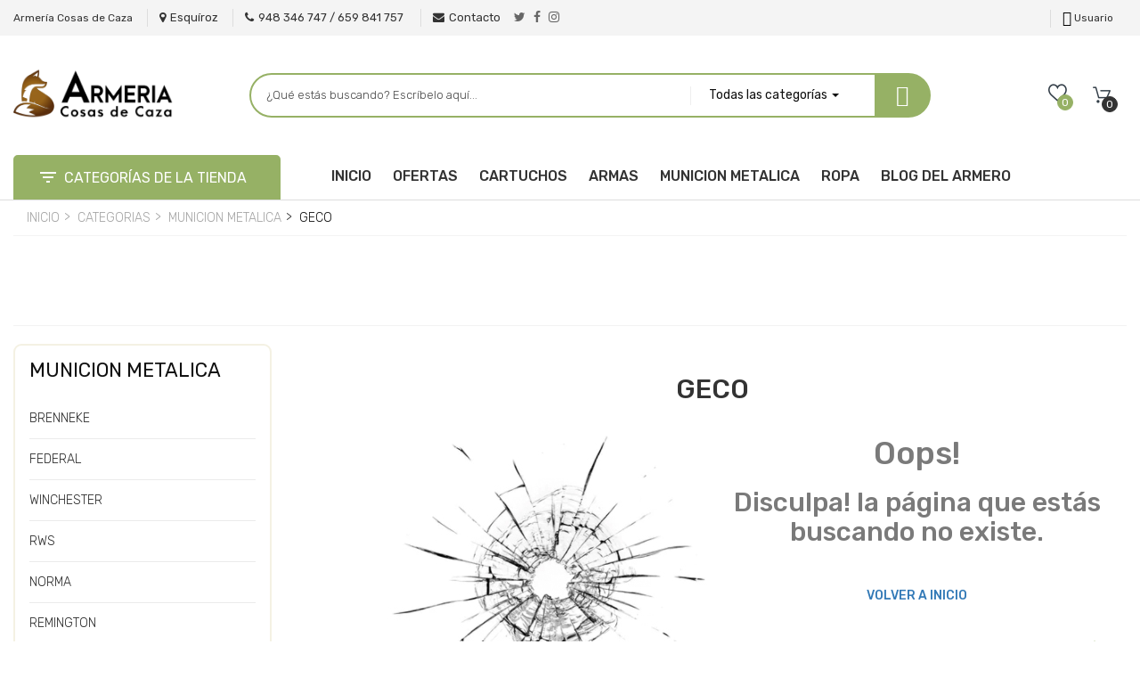

--- FILE ---
content_type: text/html; charset=utf-8
request_url: https://www.cosasdecaza.es/171-geco
body_size: 19182
content:
<!doctype html>
<html lang="es">

  <head>
    
      
  <meta charset="utf-8">


  <meta http-equiv="x-ua-compatible" content="ie=edge">



  <title>GECO</title>
  <meta name="description" content="">
  <meta name="keywords" content="">
        <link rel="canonical" href="https://www.cosasdecaza.es/171-geco">
  


  <meta name="viewport" content="width=device-width, initial-scale=1">



  <link rel="icon" type="image/vnd.microsoft.icon" href="https://www.cosasdecaza.es/img/favicon.ico?1629444063">
  <link rel="shortcut icon" type="image/x-icon" href="https://www.cosasdecaza.es/img/favicon.ico?1629444063">



  <link rel='dns-prefetch' href='//maps.googleapis.com' />
<link rel='dns-prefetch' href='//fonts.googleapis.com' />
<link rel='dns-prefetch' href='//s.w.org' />
<link href="https://fonts.googleapis.com/css?family=Rubik:300,300i,400,400i,500,500i,700" rel="stylesheet">
  <link rel="stylesheet" href="https://www.cosasdecaza.es/themes/gostore7/assets/cache/theme-9151b5147.css" type="text/css" media="all">





  

  <script type="text/javascript">
        var VNLAB = {"vnlabHeader":"header01","vnlabFloatHeader":1,"vnlabSubscribe":0,"vnlabOptReload":0,"vnlabCategoryShow":"grid","vnlabLazyLoad":"0","vnlabZoomImage":"1","id_shop":1};
        var VNLABTRACKING = {"linkModule":"https:\/\/www.cosasdecaza.es\/module\/vnlab_ordertracking\/ordertracking"};
        var options_url = "https:\/\/www.cosasdecaza.es\/apps\/options\/api";
        var prestashop = {"cart":{"products":[],"totals":{"total":{"type":"total","label":"Total","amount":0,"value":"0,00\u00a0\u20ac"},"total_including_tax":{"type":"total","label":"Total (impuestos incl.)","amount":0,"value":"0,00\u00a0\u20ac"},"total_excluding_tax":{"type":"total","label":"Total (impuestos excl.)","amount":0,"value":"0,00\u00a0\u20ac"}},"subtotals":{"products":{"type":"products","label":"Subtotal","amount":0,"value":"0,00\u00a0\u20ac"},"discounts":null,"shipping":{"type":"shipping","label":"Transporte","amount":0,"value":""},"tax":null},"products_count":0,"summary_string":"0 art\u00edculos","vouchers":{"allowed":1,"added":[]},"discounts":[{"id_cart_rule":"499","id_customer":"0","date_from":"2021-08-24 08:00:00","date_to":"2030-01-01 08:00:00","description":"","quantity":"9872","quantity_per_user":"1","priority":"1","partial_use":"0","code":"ACR6EhWqZ","minimum_amount":"0.000000","minimum_amount_tax":"0","minimum_amount_currency":"1","minimum_amount_shipping":"0","country_restriction":"0","carrier_restriction":"0","group_restriction":"0","cart_rule_restriction":"0","product_restriction":"1","shop_restriction":"0","free_shipping":"1","reduction_percent":"3.00","reduction_amount":"0.000000","reduction_tax":"0","reduction_currency":"1","reduction_product":"0","reduction_exclude_special":"1","gift_product":"0","gift_product_attribute":"0","highlight":"1","active":"1","date_add":"2021-08-24 08:24:20","date_upd":"2025-10-06 11:37:29","id_lang":"1","name":"Descuento suscripci\u00f3n 3%","quantity_for_user":1}],"minimalPurchase":0,"minimalPurchaseRequired":""},"currency":{"name":"Euro","iso_code":"EUR","iso_code_num":"978","sign":"\u20ac"},"customer":{"lastname":null,"firstname":null,"email":null,"birthday":null,"newsletter":null,"newsletter_date_add":null,"optin":null,"website":null,"company":null,"siret":null,"ape":null,"is_logged":false,"gender":{"type":null,"name":null},"addresses":[]},"language":{"name":"Espa\u00f1ol (Spanish)","iso_code":"es","locale":"es-ES","language_code":"es","is_rtl":"0","date_format_lite":"d\/m\/Y","date_format_full":"d\/m\/Y H:i:s","id":1},"page":{"title":"","canonical":"https:\/\/www.cosasdecaza.es\/171-geco","meta":{"title":"GECO","description":"","keywords":"","robots":"index"},"page_name":"category","body_classes":{"lang-es":true,"lang-rtl":false,"country-ES":true,"currency-EUR":true,"layout-left-column":true,"page-category":true,"tax-display-enabled":true,"category-id-171":true,"category-GECO":true,"category-id-parent-135":true,"category-depth-level-4":true},"admin_notifications":[]},"shop":{"name":"Armer\u00eda Cosas de Caza S.L.","logo":"https:\/\/www.cosasdecaza.es\/img\/cosas-de-caza-logo-1629444063.jpg","stores_icon":"https:\/\/www.cosasdecaza.es\/img\/logo_stores.png","favicon":"https:\/\/www.cosasdecaza.es\/img\/favicon.ico"},"urls":{"base_url":"https:\/\/www.cosasdecaza.es\/","current_url":"https:\/\/www.cosasdecaza.es\/171-geco","shop_domain_url":"https:\/\/www.cosasdecaza.es","img_ps_url":"https:\/\/www.cosasdecaza.es\/img\/","img_cat_url":"https:\/\/www.cosasdecaza.es\/img\/c\/","img_lang_url":"https:\/\/www.cosasdecaza.es\/img\/l\/","img_prod_url":"https:\/\/www.cosasdecaza.es\/img\/p\/","img_manu_url":"https:\/\/www.cosasdecaza.es\/img\/m\/","img_sup_url":"https:\/\/www.cosasdecaza.es\/img\/su\/","img_ship_url":"https:\/\/www.cosasdecaza.es\/img\/s\/","img_store_url":"https:\/\/www.cosasdecaza.es\/img\/st\/","img_col_url":"https:\/\/www.cosasdecaza.es\/img\/co\/","img_url":"https:\/\/www.cosasdecaza.es\/themes\/gostore7\/assets\/img\/","css_url":"https:\/\/www.cosasdecaza.es\/themes\/gostore7\/assets\/css\/","js_url":"https:\/\/www.cosasdecaza.es\/themes\/gostore7\/assets\/js\/","pic_url":"https:\/\/www.cosasdecaza.es\/upload\/","pages":{"address":"https:\/\/www.cosasdecaza.es\/direccion","addresses":"https:\/\/www.cosasdecaza.es\/direcciones","authentication":"https:\/\/www.cosasdecaza.es\/iniciar-sesion","cart":"https:\/\/www.cosasdecaza.es\/carrito","category":"https:\/\/www.cosasdecaza.es\/index.php?controller=category","cms":"https:\/\/www.cosasdecaza.es\/index.php?controller=cms","contact":"https:\/\/www.cosasdecaza.es\/contactenos","discount":"https:\/\/www.cosasdecaza.es\/descuento","guest_tracking":"https:\/\/www.cosasdecaza.es\/seguimiento-pedido-invitado","history":"https:\/\/www.cosasdecaza.es\/historial-compra","identity":"https:\/\/www.cosasdecaza.es\/datos-personales","index":"https:\/\/www.cosasdecaza.es\/","my_account":"https:\/\/www.cosasdecaza.es\/mi-cuenta","order_confirmation":"https:\/\/www.cosasdecaza.es\/confirmacion-pedido","order_detail":"https:\/\/www.cosasdecaza.es\/index.php?controller=order-detail","order_follow":"https:\/\/www.cosasdecaza.es\/seguimiento-pedido","order":"https:\/\/www.cosasdecaza.es\/pedido","order_return":"https:\/\/www.cosasdecaza.es\/index.php?controller=order-return","order_slip":"https:\/\/www.cosasdecaza.es\/facturas-abono","pagenotfound":"https:\/\/www.cosasdecaza.es\/pagina-no-encontrada","password":"https:\/\/www.cosasdecaza.es\/recuperar-contrase\u00f1a","pdf_invoice":"https:\/\/www.cosasdecaza.es\/index.php?controller=pdf-invoice","pdf_order_return":"https:\/\/www.cosasdecaza.es\/index.php?controller=pdf-order-return","pdf_order_slip":"https:\/\/www.cosasdecaza.es\/index.php?controller=pdf-order-slip","prices_drop":"https:\/\/www.cosasdecaza.es\/productos-rebajados","product":"https:\/\/www.cosasdecaza.es\/index.php?controller=product","search":"https:\/\/www.cosasdecaza.es\/busqueda","sitemap":"https:\/\/www.cosasdecaza.es\/mapa del sitio","stores":"https:\/\/www.cosasdecaza.es\/tiendas","supplier":"https:\/\/www.cosasdecaza.es\/proveedor","register":"https:\/\/www.cosasdecaza.es\/iniciar-sesion?create_account=1","order_login":"https:\/\/www.cosasdecaza.es\/pedido?login=1"},"alternative_langs":[],"theme_assets":"\/themes\/gostore7\/assets\/","actions":{"logout":"https:\/\/www.cosasdecaza.es\/?mylogout="},"no_picture_image":{"bySize":{"small_default":{"url":"https:\/\/www.cosasdecaza.es\/img\/p\/es-default-small_default.jpg","width":160,"height":160},"cart_default":{"url":"https:\/\/www.cosasdecaza.es\/img\/p\/es-default-cart_default.jpg","width":250,"height":250},"medium_default":{"url":"https:\/\/www.cosasdecaza.es\/img\/p\/es-default-medium_default.jpg","width":450,"height":450},"home_default":{"url":"https:\/\/www.cosasdecaza.es\/img\/p\/es-default-home_default.jpg","width":450,"height":450},"large_default":{"url":"https:\/\/www.cosasdecaza.es\/img\/p\/es-default-large_default.jpg","width":800,"height":800}},"small":{"url":"https:\/\/www.cosasdecaza.es\/img\/p\/es-default-small_default.jpg","width":160,"height":160},"medium":{"url":"https:\/\/www.cosasdecaza.es\/img\/p\/es-default-medium_default.jpg","width":450,"height":450},"large":{"url":"https:\/\/www.cosasdecaza.es\/img\/p\/es-default-large_default.jpg","width":800,"height":800},"legend":""}},"configuration":{"display_taxes_label":true,"display_prices_tax_incl":true,"is_catalog":false,"show_prices":true,"opt_in":{"partner":true},"quantity_discount":{"type":"discount","label":"Descuento unitario"},"voucher_enabled":1,"return_enabled":0},"field_required":[],"breadcrumb":{"links":[{"title":"Inicio","url":"https:\/\/www.cosasdecaza.es\/"},{"title":"CATEGORIAS","url":"https:\/\/www.cosasdecaza.es\/3-default-category"},{"title":"MUNICION METALICA","url":"https:\/\/www.cosasdecaza.es\/135-municion-metalica"},{"title":"GECO","url":"https:\/\/www.cosasdecaza.es\/171-geco"}],"count":4},"link":{"protocol_link":"https:\/\/","protocol_content":"https:\/\/"},"time":1769374136,"static_token":"45ea5d32c039f0fa6c5ff45376755a93","token":"81d5ec9a7386c520e9f10349f4603a95","debug":false};
        var psemailsubscription_subscription = "https:\/\/www.cosasdecaza.es\/module\/ps_emailsubscription\/subscription";
        var psr_icon_color = "#F19D76";
      </script>



  <style type="text/css">
	/****Top Nav***/
	                    /***Header****/
		
    	        		
	/****Footer****/
					

    /*****Mega Menu*****/
                            
    
    
    
                        /*****End Mega Menu*****/


    
    
                    </style><script>
    var an_opc_ulr = decodeURIComponent("https%3A%2F%2Fwww.cosasdecaza.es%2Fmodule%2Fan_productfields%2Fopc");
    var an_new = true;
    var an_pf_text_counter = false;
    var an_pf_dynamic_price = true;
    var an_pf_js_position = ".product-add-to-cart";
    var an_pf_js_price = "";
    var an_pf_js_position_type = "prepend";
    var an_date_format = "dd/mm/yy";

    if (!an_pf_js_position) {
        an_pf_js_position = '.product-add-to-cart';
    }
</script>
<script>
    function defer(method) {
        if (
            document.querySelector(an_pf_js_position) != null
            && document.querySelector('#an_productfields') != null
            && document.querySelector('#an_productfields').hasChildNodes()
        ) {
            setTimeout(function() { method();}, 1);
        } else {
            setTimeout(function() { defer(method); }, 1);
        }
    }
    function rdy(){
        defer(function () {
            switch (an_pf_js_position_type) {
                case 'after':
                    document.querySelector(an_pf_js_position).after(document.querySelector('#an_productfields'));
                    break;
                case 'prepend':
                    document.querySelector(an_pf_js_position).prepend(document.querySelector('#an_productfields'));
                    break;
                case 'append':
                    document.querySelector(an_pf_js_position).append(document.querySelector('#an_productfields'));
                    break;
                default:
                    document.querySelector(an_pf_js_position).before(document.querySelector('#an_productfields'));
            }
        });
    }
    document.addEventListener("DOMContentLoaded", rdy);

    function deferjq(method) {
        if (
            typeof $ !== 'undefined'
        ) {
            setTimeout(function() { method();}, 1);
        } else {
            setTimeout(function() { deferjq(method); }, 1);
        }
    }
    function rdyjq(){
        deferjq(function () {
            $(document).ajaxComplete(function (event, xhr, settings) {
                if (
                    typeof xhr.responseJSON != 'undefined'
                    && typeof xhr.responseJSON.quickview_html != 'undefined'
                    && xhr.responseJSON.quickview_html != null
                    && xhr.responseJSON.quickview_html.indexOf('id="an_productfields"') != -1
                ) {
                    switch (an_pf_js_position_type) {
                        case 'after':
                            document.querySelector(an_pf_js_position).after(document.querySelector('#an_productfields'));
                            break;
                        case 'prepend':
                            document.querySelector(an_pf_js_position).prepend(document.querySelector('#an_productfields'));
                            break;
                        case 'append':
                            document.querySelector(an_pf_js_position).append(document.querySelector('#an_productfields'));
                            break;
                        default:
                            document.querySelector(an_pf_js_position).before(document.querySelector('#an_productfields'));
                    }
                }
            });
        })
    }
    document.addEventListener("DOMContentLoaded", rdyjq);
</script>
<script type="text/javascript">
	(window.gaDevIds=window.gaDevIds||[]).push('d6YPbH');
	(function(i,s,o,g,r,a,m){i['GoogleAnalyticsObject']=r;i[r]=i[r]||function(){
	(i[r].q=i[r].q||[]).push(arguments)},i[r].l=1*new Date();a=s.createElement(o),
	m=s.getElementsByTagName(o)[0];a.async=1;a.src=g;m.parentNode.insertBefore(a,m)
	})(window,document,'script','https://www.google-analytics.com/analytics.js','ga');

            ga('create', 'UA-145842847-1', 'auto');
                        ga('send', 'pageview');
    
    ga('require', 'ec');
</script>


<link rel="stylesheet" href="https://cdnjs.cloudflare.com/ajax/libs/font-awesome/4.7.0/css/font-awesome.min.css">
<style>
	.checked {
	  color: orange;
	}
</style>

 
 
 
 






























<script type="application/ld+json">
{
    "@context" : "http://schema.org",
    "@type" : "Organization",
    "name" : "",
    "url" : "https://www.cosasdecaza.es/",
    "logo" : {
        "@type":"ImageObject",
        "url":"https://www.cosasdecaza.es/img/cosas-de-caza-logo-1629444063.jpg",
		"contentUrl":"https://www.cosasdecaza.es/img/cosas-de-caza-logo-1629444063.jpg"
    }
}
</script>

<script type="application/ld+json">
{
    "@context":"http://schema.org",
    "@type":"WebPage",
    "isPartOf": {
        "@type":"WebSite",
        "url":  "https://www.cosasdecaza.es/",
        "name": ""
    },
    "name": "",
    "url":  "171-geco"
}
</script>













    
  </head>
      
  
  

    
    
  <body id="category" class="lang-es country-es currency-eur layout-left-column page-category tax-display-enabled category-id-171 category-geco category-id-parent-135 category-depth-level-4 proCateCol2 proCateRowNumber4  vnlabHoverProduct2 styleheader01">
    
      
    
    <main class="vnlabmain full defaultscreen">
      
              
                 
                  <section id="topbar" class="vnlab-topbar-wrapper">
         
        
	<div id="vnlab-topbar01" class="vnlab-topbar-wrapper">
		<div class="vnlab-topbar-inner">
			<div class="container">
				<div class="row">
					     	  	  <div class="vnlab-topbar-text-info">
<h4 style="font-size: 12px; display: inline; font-weight: normal;">Armería Cosas de Caza</h4>
    <a class="localtion-shop" href="https://www.google.com/maps/place/Cosas+De+Caza+Sl/@40.4631106,-4.4545526,7.72z/data=!4m5!3m4!1s0xd50918abd7a70e3:0xb70fc14715ee0da6!8m2!3d42.7730123!4d-1.6555066" target="_blank"><span class="fa fa-map-marker topbar-icon"><span class="hidden">Icon</span></span><span class="topbar-txt-line">Esquíroz</span></a><a class="track-order-shop" href="tel:948346747"><span class="fa fa-phone topbar-icon"><span class="hidden">Icon</span></span><span class="topbar-txt-line">948 346 747 / 659 841 757</span></a> <a class="track-order-shop" href="/contactenos"><span class="fa fa-envelope topbar-icon"><span class="hidden">Icon</span></span><span class="topbar-txt-line">Contacto</span></a><a href="https://twitter.com/ArmeriaCodeCa" target="_blank" style="color: #666;"><i class="fa fa-twitter" aria-hidden="true"></i></a>   <a href="https://www.facebook.com/cosasdecaza.es/" target="_blank" style="color: #666;"><i class="fa fa-facebook" aria-hidden="true"></i></a>   <a href="https://www.instagram.com/armeriacosasdecaza" target="_blank" style="color: #666;"><i class="fa fa-instagram" aria-hidden="true"></i></a></div>
	       
					<div class="vnlab-block-selection pull-right">
                      	<div class="nav-setting-button hidden"><button type="button"><i class="pe-7s-config"></i></button></div>
                      	<div class="vnlabtopbar-setting-lists">
                      		<div id="_mobile_language_selector"></div>
	                  		<div id="_mobile_currency_selector"></div>
	                      	<div class="user-info selection-options-wrapper">
  <span class="line-selected hidden"><i class="pe-7s-user"></i> <span class="account-title">Usuario</span></span>
  <ul class="toogle_content">
    <li><a class="link-myaccount" href="https://www.cosasdecaza.es/mi-cuenta" title="Ver mi cuenta de usuario"><i class="pe-7s-users"></i>Mi cuenta</a></li>
    <li><a class="link-wishlist wishlist_block" href="https://www.cosasdecaza.es/module/vnlab_blockwishlist/vnlabwishlist" title="Mis favoritos"><i class="pe-7s-like"></i>Mis favoritos</a></li>
    <li><a class="link-mycart" href="https://www.cosasdecaza.es/carrito?action=show" title="Mi carrito">
    <i class="pe-7s-cart"></i>Mi carrito</a></li>
    <li><a class="link-tracking tracking_block" href="https://www.cosasdecaza.es/module/vnlab_ordertracking/ordertracking" title="Seguimiento de pedido"><i class="pe-7s-car"></i>Seguimiento de pedido</a></li>
        <li><a href="#" onclick="return false" class="smartLogin"><i class="pe-7s-key"></i>Acceso de usuario</a></li>
    <li><a href="#" onclick="return false" class="smartRegister"><i class="pe-7s-add-user"></i>Registro de usuario</a></li>
      </ul>
</div>

                      	</div>
                     </div>
				</div>
			</div>
		</div>
	</div>
      </section>
            <header id="header">
          	   
  
	<div id="vnlab-header01" class="vnlab-header header-content-wrapper vnlabheader01">
		
		  <div class="header-banner">
		    
		  </div>
		
		
		  <div class="header-top no-padding">
		  	<div class="header-top-pos">
			    <div class="container">
			       <div class="row">
			       	<div class="col-md-2 vnlab-main-logo">
			       		<div class="main-logo-inner">
				       		<div class="main-logo-wrapper">
						        <div class="item-logo" id="_desktop_logo">
						         						          <div class="h1-logo no-margin">
						            <a href="https://www.cosasdecaza.es/">
						              <img class="logo img-responsive" src="https://www.cosasdecaza.es/img/cosas-de-caza-logo-1629444063.jpg" alt="Armería Cosas de Caza S.L.">
						            </a>
						          </div>
						          						        </div>
						        <div class="item-logo top-logo" id="_mobile_logo"></div>
					        </div>
				        </div>
			        </div>
			        <!-- pos search module TOP -->
<div id="vnlab_search_top" class="center_column col-lg-4 col-md-4 col-xs-12 col-sm-12 clearfix" >
    <form method="get" action="https://www.cosasdecaza.es/busqueda" id="searchbox" class="form-inline">
        <div class="vnlab_search form-group">
			<input class="search_query form-control" type="text" id="vnlab_query_top" name="search_query" value="" placeholder="¿Qué estás buscando? Escríbelo aquí..." autocomplete="off" />
            <div class="pos_search form-group no-uniform ">
                <div class="choose-category-lists">
                    <div class="choose-category-lists-inner">
                        <div class="choose-category-lists-wrapper">
                            <div class="choose-category-lists-content">
                               <span data-bind="label">Todas las categorías</span>&nbsp;<span class="caret"></span>
                            </div>
                        </div>
                    </div>
                </div>
                <ul class="dropdown-menu search-category-lists scroll-div" role="menu">
                    <li><a href="#" data-value="0">Todas las categorías</a></li>
                    <li><a href="#" data-value="1">Raíz </a></li><li><a href="#" data-value="2">&ndash;Inicio </a></li><li><a href="#" data-value="3">&ndash;&ndash;CATEGORIAS </a></li><li><a href="#" data-value="4">&ndash;&ndash;&ndash;DESTACADOS </a></li><li><a href="#" data-value="7">&ndash;&ndash;&ndash;ARMAS </a></li><li><a href="#" data-value="26">&ndash;&ndash;&ndash;&ndash;Balines </a></li><li><a href="#" data-value="27">&ndash;&ndash;&ndash;&ndash;Carabinas y Pistolas CO2 </a></li><li><a href="#" data-value="28">&ndash;&ndash;&ndash;&ndash;Dianas </a></li><li><a href="#" data-value="29">&ndash;&ndash;&ndash;&ndash;Escopetas </a></li><li><a href="#" data-value="31">&ndash;&ndash;&ndash;&ndash;&ndash;Beretta </a></li><li><a href="#" data-value="32">&ndash;&ndash;&ndash;&ndash;&ndash;Bettinsoli </a></li><li><a href="#" data-value="34">&ndash;&ndash;&ndash;&ndash;&ndash;Stinger </a></li><li><a href="#" data-value="35">&ndash;&ndash;&ndash;&ndash;&ndash;Benelli </a></li><li><a href="#" data-value="137">&ndash;&ndash;&ndash;&ndash;&ndash;Stoeger </a></li><li><a href="#" data-value="145">&ndash;&ndash;&ndash;&ndash;&ndash;Franchi </a></li><li><a href="#" data-value="180">&ndash;&ndash;&ndash;&ndash;&ndash;Fabarm </a></li><li><a href="#" data-value="182">&ndash;&ndash;&ndash;&ndash;&ndash;Escopetas Segunda mano </a></li><li><a href="#" data-value="30">&ndash;&ndash;&ndash;&ndash;Rifles </a></li><li><a href="#" data-value="36">&ndash;&ndash;&ndash;&ndash;&ndash;Benelli </a></li><li><a href="#" data-value="38">&ndash;&ndash;&ndash;&ndash;&ndash;Verney Carron </a></li><li><a href="#" data-value="100">&ndash;&ndash;&ndash;&ndash;&ndash;Browning </a></li><li><a href="#" data-value="143">&ndash;&ndash;&ndash;&ndash;&ndash;Merkel </a></li><li><a href="#" data-value="183">&ndash;&ndash;&ndash;&ndash;&ndash;Rifles Segunda mano </a></li><li><a href="#" data-value="184">&ndash;&ndash;&ndash;&ndash;&ndash;Sabati </a></li><li><a href="#" data-value="185">&ndash;&ndash;&ndash;&ndash;&ndash;Bergara </a></li><li><a href="#" data-value="114">&ndash;&ndash;&ndash;&ndash;Detonadoras </a></li><li><a href="#" data-value="134">&ndash;&ndash;&ndash;&ndash;Accesorios </a></li><li><a href="#" data-value="21">&ndash;&ndash;&ndash;&ndash;Porta-Escopetas </a></li><li><a href="#" data-value="13">&ndash;&ndash;&ndash;COMPLEMENTOS CAZA </a></li><li><a href="#" data-value="59">&ndash;&ndash;&ndash;&ndash;Accesorios de limpieza </a></li><li><a href="#" data-value="60">&ndash;&ndash;&ndash;&ndash;Armeros </a></li><li><a href="#" data-value="61">&ndash;&ndash;&ndash;&ndash;Bastones </a></li><li><a href="#" data-value="62">&ndash;&ndash;&ndash;&ndash;Cascos </a></li><li><a href="#" data-value="63">&ndash;&ndash;&ndash;&ndash;Gafas </a></li><li><a href="#" data-value="64">&ndash;&ndash;&ndash;&ndash;Portacaza y Protección de cultivos </a></li><li><a href="#" data-value="65">&ndash;&ndash;&ndash;&ndash;Puestos y redes de caza </a></li><li><a href="#" data-value="67">&ndash;&ndash;&ndash;&ndash;Reclamos para caza con señuelo </a></li><li><a href="#" data-value="68">&ndash;&ndash;&ndash;&ndash;Reproductores de cantos </a></li><li><a href="#" data-value="69">&ndash;&ndash;&ndash;&ndash;Silbatos y campanillas </a></li><li><a href="#" data-value="70">&ndash;&ndash;&ndash;&ndash;Carrilleras  </a></li><li><a href="#" data-value="25">&ndash;&ndash;&ndash;&ndash;Sillas </a></li><li><a href="#" data-value="9">&ndash;&ndash;&ndash;&ndash;Artículos para perros </a></li><li><a href="#" data-value="39">&ndash;&ndash;&ndash;&ndash;&ndash;Collares antiparásitos </a></li><li><a href="#" data-value="40">&ndash;&ndash;&ndash;&ndash;&ndash;Correas </a></li><li><a href="#" data-value="41">&ndash;&ndash;&ndash;&ndash;&ndash;Transporte </a></li><li><a href="#" data-value="46">&ndash;&ndash;&ndash;&ndash;&ndash;Collares de perro </a></li><li><a href="#" data-value="47">&ndash;&ndash;&ndash;&ndash;&ndash;&ndash;Adiestramento </a></li><li><a href="#" data-value="48">&ndash;&ndash;&ndash;&ndash;&ndash;&ndash;Caza becadas </a></li><li><a href="#" data-value="49">&ndash;&ndash;&ndash;&ndash;&ndash;&ndash;Antiladridos </a></li><li><a href="#" data-value="121">&ndash;&ndash;&ndash;&ndash;&ndash;&ndash;Collares adicionales para perro </a></li><li><a href="#" data-value="50">&ndash;&ndash;&ndash;&ndash;&ndash;Poliuretano </a></li><li><a href="#" data-value="181">&ndash;&ndash;&ndash;&ndash;&ndash;Chalecos Antijabalis </a></li><li><a href="#" data-value="10">&ndash;&ndash;&ndash;&ndash;Cananas </a></li><li><a href="#" data-value="12">&ndash;&ndash;&ndash;&ndash;Linternas </a></li><li><a href="#" data-value="15">&ndash;&ndash;&ndash;&ndash;Cuchillería </a></li><li><a href="#" data-value="19">&ndash;&ndash;&ndash;&ndash;Óptica </a></li><li><a href="#" data-value="66">&ndash;&ndash;&ndash;&ndash;&ndash;Puntos de mira y Alzas </a></li><li><a href="#" data-value="73">&ndash;&ndash;&ndash;&ndash;&ndash;Monoculares </a></li><li><a href="#" data-value="74">&ndash;&ndash;&ndash;&ndash;&ndash;Prismáticos </a></li><li><a href="#" data-value="75">&ndash;&ndash;&ndash;&ndash;&ndash;Punto Rojo </a></li><li><a href="#" data-value="76">&ndash;&ndash;&ndash;&ndash;&ndash;Telescopio </a></li><li><a href="#" data-value="77">&ndash;&ndash;&ndash;&ndash;&ndash;Visores </a></li><li><a href="#" data-value="20">&ndash;&ndash;&ndash;&ndash;Pilas </a></li><li><a href="#" data-value="22">&ndash;&ndash;&ndash;&ndash;Repuestos </a></li><li><a href="#" data-value="71">&ndash;&ndash;&ndash;&ndash;&ndash;Cantoneras, Zapatas </a></li><li><a href="#" data-value="72">&ndash;&ndash;&ndash;&ndash;&ndash;Porta fusil </a></li><li><a href="#" data-value="78">&ndash;&ndash;&ndash;&ndash;&ndash;Protector del percutor </a></li><li><a href="#" data-value="133">&ndash;&ndash;&ndash;&ndash;&ndash;Anillas-Bases y Monturas. </a></li><li><a href="#" data-value="136">&ndash;&ndash;&ndash;&ndash;&ndash;Colimadores láser </a></li><li><a href="#" data-value="115">&ndash;&ndash;&ndash;&ndash;Pienso </a></li><li><a href="#" data-value="112">&ndash;&ndash;&ndash;&ndash;Tiro al plato </a></li><li><a href="#" data-value="111">&ndash;&ndash;&ndash;&ndash;Cámaras </a></li><li><a href="#" data-value="14">&ndash;&ndash;&ndash;COMPLEMENTOS ROPA </a></li><li><a href="#" data-value="79">&ndash;&ndash;&ndash;&ndash;Bragas cuello </a></li><li><a href="#" data-value="80">&ndash;&ndash;&ndash;&ndash;Calcetines </a></li><li><a href="#" data-value="81">&ndash;&ndash;&ndash;&ndash;Cinturones y Tirantes </a></li><li><a href="#" data-value="82">&ndash;&ndash;&ndash;&ndash;Gorras-Viseras-Sombreros. </a></li><li><a href="#" data-value="83">&ndash;&ndash;&ndash;&ndash;Guantes </a></li><li><a href="#" data-value="84">&ndash;&ndash;&ndash;&ndash;Pasamontañas-Gorros. </a></li><li><a href="#" data-value="85">&ndash;&ndash;&ndash;&ndash;Perneras </a></li><li><a href="#" data-value="6">&ndash;&ndash;&ndash;&ndash;Mochilas </a></li><li><a href="#" data-value="8">&ndash;&ndash;&ndash;&ndash;Polainas </a></li><li><a href="#" data-value="24">&ndash;&ndash;&ndash;&ndash;Portabotas </a></li><li><a href="#" data-value="17">&ndash;&ndash;&ndash;&ndash;Fundas y Maletines </a></li><li><a href="#" data-value="89">&ndash;&ndash;&ndash;&ndash;&ndash;Funda visor </a></li><li><a href="#" data-value="91">&ndash;&ndash;&ndash;&ndash;&ndash;&ndash;Fundas rigidas de visor </a></li><li><a href="#" data-value="122">&ndash;&ndash;&ndash;&ndash;&ndash;&ndash;Fundas visor neopreno </a></li><li><a href="#" data-value="90">&ndash;&ndash;&ndash;&ndash;&ndash;Fundas rifle y escopetas </a></li><li><a href="#" data-value="116">&ndash;&ndash;&ndash;&ndash;&ndash;Fundas carabinas </a></li><li><a href="#" data-value="123">&ndash;&ndash;&ndash;&ndash;&ndash;Maletines </a></li><li><a href="#" data-value="18">&ndash;&ndash;&ndash;GPS-BEEPERS-ADIESTRAMIENTO </a></li><li><a href="#" data-value="86">&ndash;&ndash;&ndash;&ndash;Collares adicionales adiestramiento </a></li><li><a href="#" data-value="87">&ndash;&ndash;&ndash;&ndash;Complementos GPS </a></li><li><a href="#" data-value="88">&ndash;&ndash;&ndash;&ndash;Localizadores perros </a></li><li><a href="#" data-value="118">&ndash;&ndash;&ndash;&ndash;Lanzadora aves adiestramiento </a></li><li><a href="#" data-value="23">&ndash;&ndash;&ndash;ROPA </a></li><li><a href="#" data-value="51">&ndash;&ndash;&ndash;&ndash;Camisas-Camisetas </a></li><li><a href="#" data-value="52">&ndash;&ndash;&ndash;&ndash;Camisetas Térmicas </a></li><li><a href="#" data-value="53">&ndash;&ndash;&ndash;&ndash;Abrigos -  Soft Shell </a></li><li><a href="#" data-value="54">&ndash;&ndash;&ndash;&ndash;Forros Polares </a></li><li><a href="#" data-value="55">&ndash;&ndash;&ndash;&ndash;Jerseys </a></li><li><a href="#" data-value="56">&ndash;&ndash;&ndash;&ndash;Pantalones </a></li><li><a href="#" data-value="58">&ndash;&ndash;&ndash;&ndash;Ropa Agua </a></li><li><a href="#" data-value="120">&ndash;&ndash;&ndash;&ndash;Chalecos </a></li><li><a href="#" data-value="128">&ndash;&ndash;&ndash;&ndash;&ndash;Chalecos tiro </a></li><li><a href="#" data-value="131">&ndash;&ndash;&ndash;&ndash;Ropa niños </a></li><li><a href="#" data-value="45">&ndash;&ndash;&ndash;&ndash;Ropa Mujer </a></li><li><a href="#" data-value="42">&ndash;&ndash;&ndash;CALZADO-BOTAS </a></li><li><a href="#" data-value="43">&ndash;&ndash;&ndash;&ndash;Accesorios de calzado </a></li><li><a href="#" data-value="105">&ndash;&ndash;&ndash;&ndash;Bestard </a></li><li><a href="#" data-value="106">&ndash;&ndash;&ndash;&ndash;Chiruca </a></li><li><a href="#" data-value="107">&ndash;&ndash;&ndash;&ndash;Aigle </a></li><li><a href="#" data-value="108">&ndash;&ndash;&ndash;&ndash;Treksta </a></li><li><a href="#" data-value="109">&ndash;&ndash;&ndash;&ndash;Hart </a></li><li><a href="#" data-value="44">&ndash;&ndash;&ndash;&ndash;Calzado Mujer </a></li><li><a href="#" data-value="152">&ndash;&ndash;&ndash;&ndash;Beretta </a></li><li><a href="#" data-value="92">&ndash;&ndash;&ndash;CARTUCHOS DE CAZA </a></li><li><a href="#" data-value="93">&ndash;&ndash;&ndash;&ndash;Fam </a></li><li><a href="#" data-value="94">&ndash;&ndash;&ndash;&ndash;Armusa </a></li><li><a href="#" data-value="95">&ndash;&ndash;&ndash;&ndash;Trust </a></li><li><a href="#" data-value="96">&ndash;&ndash;&ndash;&ndash;Balas Escopeta </a></li><li><a href="#" data-value="97">&ndash;&ndash;&ndash;&ndash;Eley </a></li><li><a href="#" data-value="98">&ndash;&ndash;&ndash;&ndash;JG </a></li><li><a href="#" data-value="99">&ndash;&ndash;&ndash;&ndash;GB </a></li><li><a href="#" data-value="103">&ndash;&ndash;&ndash;&ndash;B&P </a></li><li><a href="#" data-value="113">&ndash;&ndash;&ndash;&ndash;RIO </a></li><li><a href="#" data-value="117">&ndash;&ndash;&ndash;&ndash;BBI </a></li><li><a href="#" data-value="124">&ndash;&ndash;&ndash;&ndash;Rottweil </a></li><li><a href="#" data-value="125">&ndash;&ndash;&ndash;&ndash;Saga </a></li><li><a href="#" data-value="126">&ndash;&ndash;&ndash;&ndash;Nobel Sport Italia </a></li><li><a href="#" data-value="127">&ndash;&ndash;&ndash;&ndash;Del Sur </a></li><li><a href="#" data-value="130">&ndash;&ndash;&ndash;&ndash;RWS </a></li><li><a href="#" data-value="140">&ndash;&ndash;&ndash;&ndash;Remington </a></li><li><a href="#" data-value="144">&ndash;&ndash;&ndash;&ndash;BioAmmo </a></li><li><a href="#" data-value="177">&ndash;&ndash;&ndash;&ndash;Rapaz </a></li><li><a href="#" data-value="110">&ndash;&ndash;&ndash;EMISORAS-TALKIS </a></li><li><a href="#" data-value="119">&ndash;&ndash;&ndash;REBAJAS ARMAS </a></li><li><a href="#" data-value="141">&ndash;&ndash;&ndash;&ndash;Armas-Escopetas-Rifles </a></li><li><a href="#" data-value="135">&ndash;&ndash;&ndash;MUNICION METALICA </a></li><li><a href="#" data-value="147">&ndash;&ndash;&ndash;&ndash;BRENNEKE </a></li><li><a href="#" data-value="148">&ndash;&ndash;&ndash;&ndash;FEDERAL </a></li><li><a href="#" data-value="149">&ndash;&ndash;&ndash;&ndash;WINCHESTER </a></li><li><a href="#" data-value="150">&ndash;&ndash;&ndash;&ndash;RWS </a></li><li><a href="#" data-value="159">&ndash;&ndash;&ndash;&ndash;NORMA </a></li><li><a href="#" data-value="166">&ndash;&ndash;&ndash;&ndash;REMINGTON </a></li><li><a href="#" data-value="170">&ndash;&ndash;&ndash;&ndash;HORNADY </a></li><li><a href="#" data-value="171">&ndash;&ndash;&ndash;&ndash;GECO </a></li><li><a href="#" data-value="173">&ndash;&ndash;&ndash;&ndash;SAKO </a></li><li><a href="#" data-value="189">&ndash;&ndash;&ndash;&ndash;PPU PARTIZAN </a></li><li><a href="#" data-value="153">&ndash;&ndash;&ndash;&ndash;CALIBRE 30.06 </a></li><li><a href="#" data-value="154">&ndash;&ndash;&ndash;&ndash;CALIBRE 9.3 x 62 </a></li><li><a href="#" data-value="155">&ndash;&ndash;&ndash;&ndash;CALIBRE 270 WIN </a></li><li><a href="#" data-value="156">&ndash;&ndash;&ndash;&ndash;CALIBRE 280 </a></li><li><a href="#" data-value="157">&ndash;&ndash;&ndash;&ndash;CALIBRE 7 MM </a></li><li><a href="#" data-value="158">&ndash;&ndash;&ndash;&ndash;CALIBRE 300 </a></li><li><a href="#" data-value="160">&ndash;&ndash;&ndash;&ndash;CALIBRE 308 </a></li><li><a href="#" data-value="161">&ndash;&ndash;&ndash;&ndash;CALIBRE 375  </a></li><li><a href="#" data-value="162">&ndash;&ndash;&ndash;&ndash;CALIBRE 222  </a></li><li><a href="#" data-value="163">&ndash;&ndash;&ndash;&ndash;CALIBRE 7 X 64 </a></li><li><a href="#" data-value="164">&ndash;&ndash;&ndash;&ndash;CALIBRE 338 </a></li><li><a href="#" data-value="165">&ndash;&ndash;&ndash;&ndash;CALIBRE 22 </a></li><li><a href="#" data-value="168">&ndash;&ndash;&ndash;&ndash;CALIBRE 30-30 </a></li><li><a href="#" data-value="169">&ndash;&ndash;&ndash;&ndash;CALIBRE 444 </a></li><li><a href="#" data-value="172">&ndash;&ndash;&ndash;&ndash;CALIBRE 243 </a></li><li><a href="#" data-value="179">&ndash;&ndash;&ndash;&ndash;CALIBRE 44 </a></li><li><a href="#" data-value="142">&ndash;&ndash;&ndash;COMPLEMENTOS ENERGÍA CAZADOR </a></li><li><a href="#" data-value="174">&ndash;&ndash;&ndash;ARTICULOS REGALO </a></li><li><a href="#" data-value="176">&ndash;&ndash;&ndash;TAXIDERMIA </a></li><li><a href="#" data-value="151">&ndash;&ndash;OFERTAS EN COSAS DE CAZA </a></li><li><a href="#" data-value="175">&ndash;&ndash;&ndash;Tallas grandes </a></li>
                </ul>
            </div>
			<button type="submit" name="submit_search" class="btn btn-default"><i class="pe-7s-search"></i></button>
        </div>
        <label for="vnlab_query_top"></label>
        <input type="hidden" name="controller" value="search" />
        <input type="hidden" name="orderby" value="position" />
        <input type="hidden" name="orderby" value="categories" />
        <input type="hidden" name="orderway" value="desc" />
        <input type="hidden" name="valSelected" value="0" />
    </form>
         
</div>
<!-- /pos search module TOP -->

			        <div class="vnlab-header-setting-inner col-md-2">
			             
			          <div class="head-vnlabsetting pull-right">
			            
			              <nav class="header-nav">
			                <div class="hidden-sm-down-">
			                  <div class="right-nav">
			                      <a href="https://www.cosasdecaza.es/module/vnlab_blockwishlist/vnlabwishlist" class="total-wishlist hint--top" aria-label="Favoritos"><span><i class="flaticon-like"></i></span><strong>0</strong></a>
		       					  
			                      <div class="nav-cart">
			                      <div id="_desktop_cart">
  
  <div class="blockcart cart-preview" data-refresh-url="//www.cosasdecaza.es/module/ps_shoppingcart/ajax">
    <div class="header">
      <a rel="nofollow" href="//www.cosasdecaza.es/carrito?action=show">
        <i class="flaticon-online-shopping-cart"></i>
        <span class="hidden-sm-down hidden">Carrito</span>
        <span class="cart-products-count">0</span>
      </a>
    </div>
    <div class="body none-minicart">
      <button type="button" id="close-mini-cart"><i class="pe-7s-close"></i></button>
      <div class="header-title-mini-cart">
        <div class="header-mini-cart-text"><h2>Carrito</h2></div>
      </div>
      <div id="cart-mini-content-lists" class="scroll-div-cart">
        <ul class="minicart-product-lists">
                  </ul>
        <div class="mini-cart-footer">
          <div class="cart-subtotals">
                                        <div class="products">
                <span class="label">Subtotal</span>
                <span class="value">0,00 €</span>
              </div>
                                                                                <div class="shipping">
                <span class="label">Transporte</span>
                <span class="value"></span>
              </div>
                                                              </div>
          <div class="cart-total">
            <span class="label">Total</span>
            <span class="value">0,00 €</span>
          </div>
          <div class="button-act-minicart">
            <a rel="nofollow" href="//www.cosasdecaza.es/carrito?action=show" class="mini-cart-view clearfix">Ver carrito</a>
            <a rel="nofollow" href="https://www.cosasdecaza.es/pedido" class="mini-cart-checkout clearfix">Checkout</a>
          </div>
        </div>
                <div class="no-item-cart">
          <span class="no-items">No hay más artículos en su carrito</span>
        </div>
        
        <div class="no-item-cart-ajax hidden">
          <span class="no-items">No hay más artículos en su carrito</span>
        </div>

        <div id="custom-block-mini-cart">
             
        </div>
      </div>
    </div>
  </div>
</div>

			                      <div class="pull-xs-right" id="_mobile_cart"></div>
			                      </div>
			                  </div>
			                </div>
			                <div class="hidden-md-up text-xs-center mobile hidden">
			                  <div class="pull-xs-left" id="menu-icon">
			                    <i class="material-icons d-inline">&#xE5D2;</i>
			                  </div>
			                  <div class="pull-xs-right" id="_mobile_user_info"></div>
			                  
			                  <div class="clearfix"></div>
			                </div>
			              </nav>
			            
			          </div>
			        </div>
			      </div>
			      <div id="mobile_top_menu_wrapper" class="row hidden-md-up" style="display:none;">
			        <div class="js-top-menu mobile" id="_mobile_top_menu"></div>
			        <div class="js-top-menu-bottom">
			          <div id="_mobile_contact_link"></div>
			        </div>
			      </div>
			    </div>
		    </div>
		    <div class="header-bottom-pos">
		    	<div class="header-bottom-pos-data">
		    		<div class="container">
		    			<div class="row">
		    				<div id="vnlab-verticalmenu" class="block block-info nopadding">
    
    <div class="vnlab-vertical-title">
        <div class="vertical-menu-head">
            <div class="vertical-menu-head-inner">
                <div class="vertical-menu-head-wrapper">
                    <div class="fa-icon-menu"><i class="material-icons">&#xE152;</i></div>
                    <h3 class="vnlab_title_block"><span>Categorías de la tienda</span></h3>
                </div>
            </div>
        </div>
    </div>
    <div class="vnlab-verticalmenu block_content" style="display:none;">
        <div class="navbar navbar-default">
            <div class="controll-vertical-mobile clearfix hidden">
                <div class="navbar-header vertical-menu-header hidden">
                    <button type="button" class="navbar-toggle open_menu">
                        <i class="material-icons">&#xE8FE;</i>
                    </button>
                </div>
                <div class="close_menu_vertical" style="display:none;">
                    <span class="btn-close"><i class="material-icons">&#xE14C;</i></span>
                </div>
                <div class="mobile-logo-menu hidden-lg hidden-md">
                    <a href="https://www.cosasdecaza.es/" title="Armería Cosas de Caza S.L.">
                        <img class="logo img-responsive" src="/themes/gostore7/assets/vnlab/img/cosas-de-caza-logo-1629444063_negativo.png" alt="Armería Cosas de Caza S.L."/>
                    </a>
                </div>
            </div>
            <div class="verticalmenu" role="navigation">
                <div class="navbar-header">
                    <div class="navbar-collapse navbar-ex1-collapse">
                        <ul class="nav navbar-nav verticalmenu"><li class=" parent dropdown aligned-left"><a class="dropdown-toggle-" data-toggle="dropdown-"  target="_self" href="https://www.cosasdecaza.es/92-cartuchos-de-caza"><span class="menu-title">CARTUCHOS</span></a><span class="expand dropdown-toggle" data-toggle="dropdown"><b class="caret"></b></span><ul class="dropdown-menu level1" role="menu" style="width:300px;"><li><a target="_self" href="https://www.cosasdecaza.es/93-fam"><span class="menu-title">Fam</span></a></li><li><a target="_self" href="https://www.cosasdecaza.es/94-armusa"><span class="menu-title">Armusa</span></a></li><li><a target="_self" href="https://www.cosasdecaza.es/95-trust"><span class="menu-title">Trust</span></a></li><li><a target="_self" href="https://www.cosasdecaza.es/96-balas-escopeta"><span class="menu-title">Balas Escopeta</span></a></li><li><a target="_self" href="https://www.cosasdecaza.es/97-eley"><span class="menu-title">Eley</span></a></li><li><a target="_self" href="https://www.cosasdecaza.es/98-jg"><span class="menu-title">JG</span></a></li><li><a target="_self" href="https://www.cosasdecaza.es/99-gb"><span class="menu-title">GB</span></a></li><li><a target="_self" href="https://www.cosasdecaza.es/103-b-p"><span class="menu-title">B&P</span></a></li><li><a target="_self" href="https://www.cosasdecaza.es/113-rio"><span class="menu-title">RIO</span></a></li><li><a target="_self" href="https://www.cosasdecaza.es/117-bbi"><span class="menu-title">BBI</span></a></li><li><a target="_self" href="https://www.cosasdecaza.es/124-rottweil"><span class="menu-title">Rottweil</span></a></li><li><a target="_self" href="https://www.cosasdecaza.es/125-saga"><span class="menu-title">Saga</span></a></li><li><a target="_self" href="https://www.cosasdecaza.es/126-nobel-sport-italia"><span class="menu-title">Nobel Sport Italia</span></a></li><li><a target="_self" href="https://www.cosasdecaza.es/127-del-sur"><span class="menu-title">Del Sur</span></a></li><li><a target="_self" href="https://www.cosasdecaza.es/130-rws"><span class="menu-title">RWS</span></a></li><li><a target="_self" href="https://www.cosasdecaza.es/140-remington-cartuchos"><span class="menu-title">Remington</span></a></li><li><a target="_self" href="https://www.cosasdecaza.es/144-bioammo"><span class="menu-title">Bio Ammo</span></a></li></ul></li><li class=" parent dropdown aligned-left"><a class="dropdown-toggle-" data-toggle="dropdown-"  target="_self" href="https://www.cosasdecaza.es/7-armas"><span class="menu-title">ARMAS</span></a><span class="expand dropdown-toggle" data-toggle="dropdown"><b class="caret"></b></span><ul class="dropdown-menu level1" role="menu" style="width:300px;"><li><a target="_self" href="https://www.cosasdecaza.es/26-balines"><span class="menu-title">Balines</span></a></li><li><a target="_self" href="https://www.cosasdecaza.es/27-carabinas"><span class="menu-title">Carabinas y pistolas CO2</span></a></li><li><a target="_self" href="https://www.cosasdecaza.es/28-dianas"><span class="menu-title">Dianas</span></a></li><li class="parent dropdown-submenu" ><a class="dropdown-toggle" data-toggle="dropdown" target="_self" href="https://www.cosasdecaza.es/29-escopetas"><span class="menu-title">Escopetas</span></a><span class="expand dropdown-toggle" data-toggle="dropdown"><b class="caret"></b></span><ul class="dropdown-menu level2" role="menu" style="width:300px;"><li><a target="_self" href="https://www.cosasdecaza.es/31-beretta"><span class="menu-title">Beretta</span></a></li><li><a target="_self" href="https://www.cosasdecaza.es/32-bettinsoli"><span class="menu-title">Bettinsoli</span></a></li><li><a target="_self" href="https://www.cosasdecaza.es/33-browning"><span class="menu-title">Browning</span></a></li><li><a target="_self" href="https://www.cosasdecaza.es/34-stinger"><span class="menu-title">Stinger</span></a></li><li><a target="_self" href="https://www.cosasdecaza.es/35-benelli"><span class="menu-title">Benelli</span></a></li><li><a target="_self" href="https://www.cosasdecaza.es/137-stoeger"><span class="menu-title">Stoeger</span></a></li><li><a target="_self" href="https://www.cosasdecaza.es/145-franchi"><span class="menu-title">Franchi</span></a></li><li><a target="_self" href="https://www.cosasdecaza.es/102-lamber"><span class="menu-title">Lamber</span></a></li></ul></li><li class="parent dropdown-submenu" ><a class="dropdown-toggle" data-toggle="dropdown" target="_self" href="https://www.cosasdecaza.es/30-rifles"><span class="menu-title">Rifles</span></a><span class="expand dropdown-toggle" data-toggle="dropdown"><b class="caret"></b></span><ul class="dropdown-menu level2" role="menu" style="width:300px;"><li><a target="_self" href="https://www.cosasdecaza.es/36-benelli"><span class="menu-title">Benelli</span></a></li><li><a target="_self" href="https://www.cosasdecaza.es/37-ppk"><span class="menu-title">PPK</span></a></li><li><a target="_self" href="https://www.cosasdecaza.es/38-berney-carron"><span class="menu-title">Verney Carron</span></a></li><li><a target="_self" href="https://www.cosasdecaza.es/100-browning"><span class="menu-title">Browning</span></a></li><li><a target="_self" href="https://www.cosasdecaza.es/101-hk"><span class="menu-title">HK</span></a></li><li><a target="_self" href="https://www.cosasdecaza.es/132-sako"><span class="menu-title">Sako</span></a></li><li><a target="_self" href="https://www.cosasdecaza.es/138-haenel"><span class="menu-title">Haenel</span></a></li><li><a target="_self" href="https://www.cosasdecaza.es/139-mauser"><span class="menu-title">Mauser</span></a></li><li><a target="_self" href="https://www.cosasdecaza.es/143-merkel"><span class="menu-title">Merkel</span></a></li></ul></li><li><a target="_self" href="https://www.cosasdecaza.es/114-detonadoras"><span class="menu-title">Detonadoras</span></a></li><li><a target="_self" href="https://www.cosasdecaza.es/134-accesorios"><span class="menu-title">Accesorios</span></a></li><li><a target="_self" href="https://www.cosasdecaza.es/21-porta-escopetas"><span class="menu-title">Porta escopetas</span></a></li></ul></li><li class=" parent dropdown aligned-left"><a class="dropdown-toggle-" data-toggle="dropdown-"  target="_self" href="https://www.cosasdecaza.es/135-municion-metalica"><span class="menu-title">MUNICION METALICA</span></a><span class="expand dropdown-toggle" data-toggle="dropdown"><b class="caret"></b></span><ul class="dropdown-menu level1" role="menu" style="width:300px;"><li><a target="_self" href="https://www.cosasdecaza.es/147-brenneke"><span class="menu-title">Brenneke</span></a></li><li><a target="_self" href="https://www.cosasdecaza.es/148-federal"><span class="menu-title">Federal</span></a></li><li><a target="_self" href="https://www.cosasdecaza.es/149-winchester"><span class="menu-title">Winchester</span></a></li><li><a target="_self" href="https://www.cosasdecaza.es/150-rws"><span class="menu-title">Rws</span></a></li><li><a target="_self" href="https://www.cosasdecaza.es/159-norma"><span class="menu-title">Norma</span></a></li><li><a target="_self" href="https://www.cosasdecaza.es/166-remington-municion-metalica"><span class="menu-title">Remington</span></a></li><li><a target="_self" href="https://www.cosasdecaza.es/170-hornady"><span class="menu-title">Hornady</span></a></li><li><a target="_self" href="https://www.cosasdecaza.es/171-geco"><span class="menu-title">Geco</span></a></li><li><a target="_self" href="https://www.cosasdecaza.es/173-sako"><span class="menu-title">Sako</span></a></li><li><a target="_self" href="https://www.cosasdecaza.es/153-calibre-3006"><span class="menu-title">Calibre 30.06</span></a></li><li><a target="_self" href="https://www.cosasdecaza.es/154-calibre-93-x-62"><span class="menu-title">Calibre 9.3 x 62</span></a></li><li><a target="_self" href="https://www.cosasdecaza.es/155-calibre-270-win"><span class="menu-title">Calibre 270 Win</span></a></li><li><a target="_self" href="https://www.cosasdecaza.es/156-calibre-280"><span class="menu-title">Calibre 280</span></a></li><li><a target="_self" href="https://www.cosasdecaza.es/157-calibre-7-mm"><span class="menu-title">Calibre 7 MM</span></a></li><li><a target="_self" href="https://www.cosasdecaza.es/158-calibre-300"><span class="menu-title">Calibre 300</span></a></li><li><a target="_self" href="https://www.cosasdecaza.es/160-calibre-308"><span class="menu-title">Calibre 308</span></a></li><li><a target="_self" href="https://www.cosasdecaza.es/161-calibre-375"><span class="menu-title">Calibre 375 </span></a></li><li><a target="_self" href="https://www.cosasdecaza.es/162-calibre-222"><span class="menu-title">Calibre 222 </span></a></li><li><a target="_self" href="https://www.cosasdecaza.es/163-calibre-7-x-64"><span class="menu-title">Calibre 7 x 64</span></a></li><li><a target="_self" href="https://www.cosasdecaza.es/164-calibre-338"><span class="menu-title">Calibre 338</span></a></li><li><a target="_self" href="https://www.cosasdecaza.es/165-calibre-22"><span class="menu-title">Calibre 22</span></a></li><li><a target="_self" href="https://www.cosasdecaza.es/168-calibre-30-30"><span class="menu-title">Calibre 30-30</span></a></li><li><a target="_self" href="https://www.cosasdecaza.es/169-calibre-444"><span class="menu-title">Calibre 444</span></a></li><li><a target="_self" href="https://www.cosasdecaza.es/172-calibre-243"><span class="menu-title">Calibre 243</span></a></li></ul></li><li class=" parent dropdown aligned-left"><a class="dropdown-toggle-" data-toggle="dropdown-"  target="_self" href="https://www.cosasdecaza.es/23-ropa"><span class="menu-title">ROPA</span></a><span class="expand dropdown-toggle" data-toggle="dropdown"><b class="caret"></b></span><ul class="dropdown-menu level1" role="menu" style="width:300px;"><li><a target="_self" href="https://www.cosasdecaza.es/51-camisas-camisetas"><span class="menu-title">Camisas y camisetas</span></a></li><li><a target="_self" href="https://www.cosasdecaza.es/52-camisetas-termicas"><span class="menu-title">Camisetas térmicas</span></a></li><li><a target="_self" href="https://www.cosasdecaza.es/53-chaquetas"><span class="menu-title">Abrigos Softshell</span></a></li><li><a target="_self" href="https://www.cosasdecaza.es/54-forros-polares"><span class="menu-title">Forros polares</span></a></li><li><a target="_self" href="https://www.cosasdecaza.es/55-jerseys"><span class="menu-title">Jerseys</span></a></li><li><a target="_self" href="https://www.cosasdecaza.es/56-pantalones"><span class="menu-title">Pantalones</span></a></li><li><a target="_self" href="https://www.cosasdecaza.es/57-pantalones-termicos"><span class="menu-title">Pantalones térmicos</span></a></li><li><a target="_self" href="https://www.cosasdecaza.es/58-ropa-agua"><span class="menu-title">Ropa agua</span></a></li><li class="parent dropdown-submenu" ><a class="dropdown-toggle" data-toggle="dropdown" target="_self" href="https://www.cosasdecaza.es/120-chalecos"><span class="menu-title">Chalecos</span></a><span class="expand dropdown-toggle" data-toggle="dropdown"><b class="caret"></b></span><ul class="dropdown-menu level2" role="menu" style="width:300px;"><li><a target="_self" href="https://www.cosasdecaza.es/128-chalecos-tiro"><span class="menu-title">Chalecos tiro</span></a></li></ul></li><li><a target="_self" href="https://www.cosasdecaza.es/131-ropa-ninos"><span class="menu-title">Ropa niños</span></a></li><li><a target="_self" href="https://www.cosasdecaza.es/45-ropa-mujer"><span class="menu-title">Ropa Mujer</span></a></li></ul></li><li class=" parent dropdown aligned-left"><a class="dropdown-toggle-" data-toggle="dropdown-"  target="_self" href="https://www.cosasdecaza.es/42-calzado"><span class="menu-title">CALZADO-BOTAS</span></a><span class="expand dropdown-toggle" data-toggle="dropdown"><b class="caret"></b></span><ul class="dropdown-menu level1" role="menu" style="width:300px;"><li><a target="_self" href="https://www.cosasdecaza.es/43-accesorios-de-calzado"><span class="menu-title">Accesorios de calzado</span></a></li><li><a target="_self" href="https://www.cosasdecaza.es/105-bestard"><span class="menu-title">Bestard</span></a></li><li><a target="_self" href="https://www.cosasdecaza.es/106-chiruca"><span class="menu-title">Chiruca</span></a></li><li><a target="_self" href="https://www.cosasdecaza.es/107-aigle"><span class="menu-title">Aigle</span></a></li><li><a target="_self" href="https://www.cosasdecaza.es/108-treksta"><span class="menu-title">Treksta</span></a></li><li><a target="_self" href="https://www.cosasdecaza.es/109-hart"><span class="menu-title">Hart</span></a></li><li><a target="_self" href="https://www.cosasdecaza.es/44-calzado-mujer"><span class="menu-title">Calzado mujer</span></a></li><li><a target="_self" href="https://www.cosasdecaza.es/152-beretta"><span class="menu-title">Beretta</span></a></li></ul></li><li class=" parent dropdown aligned-left"><a class="dropdown-toggle-" data-toggle="dropdown-"  target="_self" href="https://www.cosasdecaza.es/13-complementos-caza"><span class="menu-title">COMPLEMENTOS CAZA</span></a><span class="expand dropdown-toggle" data-toggle="dropdown"><b class="caret"></b></span><ul class="dropdown-menu level1" role="menu" style="width:300px;"><li><a target="_self" href="https://www.cosasdecaza.es/59-accesorios-de-limpieza"><span class="menu-title">Accesorios de limpieza</span></a></li><li><a target="_self" href="https://www.cosasdecaza.es/60-armeros"><span class="menu-title">Armeros</span></a></li><li><a target="_self" href="https://www.cosasdecaza.es/61-bastones"><span class="menu-title">Bastones</span></a></li><li><a target="_self" href="https://www.cosasdecaza.es/62-cascos"><span class="menu-title">Cascos</span></a></li><li><a target="_self" href="https://www.cosasdecaza.es/63-gafas"><span class="menu-title">Gafas</span></a></li><li><a target="_self" href="https://www.cosasdecaza.es/64-portacaza"><span class="menu-title">Portacaza y protección de cultivos</span></a></li><li><a target="_self" href="https://www.cosasdecaza.es/65-puestos-y-redes-de-caza"><span class="menu-title">Puestos y redes de caza</span></a></li><li><a target="_self" href="https://www.cosasdecaza.es/67-reclamos"><span class="menu-title">Reclamos para caza con señuelo</span></a></li><li><a target="_self" href="https://www.cosasdecaza.es/68-reproductores-de-cantos"><span class="menu-title">Reproductores de cantos</span></a></li><li><a target="_self" href="https://www.cosasdecaza.es/69-silbatos-y-campanillas"><span class="menu-title">Silbatos y campanillas</span></a></li><li><a target="_self" href="https://www.cosasdecaza.es/70-talky"><span class="menu-title">Carrilleras </span></a></li><li><a target="_self" href="https://www.cosasdecaza.es/25-sillas"><span class="menu-title">Sillas</span></a></li><li class="parent dropdown-submenu" ><a class="dropdown-toggle" data-toggle="dropdown" target="_self" href="https://www.cosasdecaza.es/9-articulos-para-perros"><span class="menu-title">Artículos para perros</span></a><span class="expand dropdown-toggle" data-toggle="dropdown"><b class="caret"></b></span><ul class="dropdown-menu level2" role="menu" style="width:300px;"><li><a target="_self" href="https://www.cosasdecaza.es/39-collares-antiparasitos"><span class="menu-title">Collares antiparásitos</span></a></li><li><a target="_self" href="https://www.cosasdecaza.es/40-correa"><span class="menu-title">Correas</span></a></li><li><a target="_self" href="https://www.cosasdecaza.es/41-transporte"><span class="menu-title">Transporte</span></a></li><li class="parent dropdown-submenu" ><a class="dropdown-toggle" data-toggle="dropdown" target="_self" href="https://www.cosasdecaza.es/46-collares-de-perro"><span class="menu-title">Collares de perro</span></a><span class="expand dropdown-toggle" data-toggle="dropdown"><b class="caret"></b></span><ul class="dropdown-menu level3" role="menu" style="width:300px;"><li><a target="_self" href="https://www.cosasdecaza.es/47-adiestramento"><span class="menu-title">Adiestramento</span></a></li><li><a target="_self" href="https://www.cosasdecaza.es/48-caza-becadas"><span class="menu-title">Caza becadas</span></a></li><li><a target="_self" href="https://www.cosasdecaza.es/49-antiladridos"><span class="menu-title">Antiladridos</span></a></li><li><a target="_self" href="https://www.cosasdecaza.es/121-collares-adicionales-para-perro"><span class="menu-title">Collares adicionales</span></a></li></ul></li><li><a target="_self" href="https://www.cosasdecaza.es/50-poliuretano"><span class="menu-title">Poliuretano</span></a></li></ul></li><li><a target="_self" href="https://www.cosasdecaza.es/10-cananas"><span class="menu-title">Cananas</span></a></li><li><a target="_self" href="https://www.cosasdecaza.es/12-linternas"><span class="menu-title">Linternas</span></a></li><li><a target="_self" href="https://www.cosasdecaza.es/15-cuchilleria"><span class="menu-title">Cuchillería</span></a></li><li class="parent dropdown-submenu" ><a class="dropdown-toggle" data-toggle="dropdown" target="_self" href="https://www.cosasdecaza.es/19-optica"><span class="menu-title">Óptica</span></a><span class="expand dropdown-toggle" data-toggle="dropdown"><b class="caret"></b></span><ul class="dropdown-menu level2" role="menu" style="width:300px;"><li><a target="_self" href="https://www.cosasdecaza.es/66-puntos-de-mira"><span class="menu-title">Puntos de mira y Alzas</span></a></li><li><a target="_self" href="https://www.cosasdecaza.es/73-monoculares"><span class="menu-title">Monoculares</span></a></li><li><a target="_self" href="https://www.cosasdecaza.es/74-prismaticos"><span class="menu-title">Prismáticos</span></a></li><li><a target="_self" href="https://www.cosasdecaza.es/75-punto-rojo"><span class="menu-title">Punto Rojo</span></a></li><li><a target="_self" href="https://www.cosasdecaza.es/76-telescopio"><span class="menu-title">Telescopio</span></a></li><li><a target="_self" href="https://www.cosasdecaza.es/77-visores"><span class="menu-title">Visores</span></a></li></ul></li><li><a target="_self" href="https://www.cosasdecaza.es/20-pilas"><span class="menu-title">Pilas</span></a></li><li class="parent dropdown-submenu" ><a class="dropdown-toggle" data-toggle="dropdown" target="_self" href="https://www.cosasdecaza.es/22-repuestos"><span class="menu-title">Repuestos</span></a><span class="expand dropdown-toggle" data-toggle="dropdown"><b class="caret"></b></span><ul class="dropdown-menu level2" role="menu" style="width:300px;"><li><a target="_self" href="https://www.cosasdecaza.es/71-cantoneras-zapatas"><span class="menu-title">Cantoneras y zapatas</span></a></li><li><a target="_self" href="https://www.cosasdecaza.es/72-porta-fusil"><span class="menu-title">Porta fusil</span></a></li><li><a target="_self" href="https://www.cosasdecaza.es/78-protector-del-percutor"><span class="menu-title">Protector del percutor</span></a></li><li><a target="_self" href="https://www.cosasdecaza.es/133-anillas-bases-y-monturas"><span class="menu-title">Anillas, bases y monturas</span></a></li><li><a target="_self" href="https://www.cosasdecaza.es/136-colimadores-laser"><span class="menu-title">Colimadores láser</span></a></li></ul></li><li><a target="_self" href="https://www.cosasdecaza.es/115-pienso"><span class="menu-title">Pienso</span></a></li><li><a target="_self" href="https://www.cosasdecaza.es/112-tiro-al-plato"><span class="menu-title">Tiro al plato</span></a></li><li><a target="_self" href="https://www.cosasdecaza.es/111-camaras"><span class="menu-title">Cámaras</span></a></li></ul></li><li class=" parent dropdown aligned-left"><a class="dropdown-toggle-" data-toggle="dropdown-"  target="_self" href="https://www.cosasdecaza.es/14-complementos-ropa"><span class="menu-title">COMPLEMENTOS ROPA</span></a><span class="expand dropdown-toggle" data-toggle="dropdown"><b class="caret"></b></span><ul class="dropdown-menu level1" role="menu" style="width:300px;"><li><a target="_self" href="https://www.cosasdecaza.es/79-bragas-cuello"><span class="menu-title">Bragas cuello</span></a></li><li><a target="_self" href="https://www.cosasdecaza.es/80-calcetines"><span class="menu-title">Calcetines</span></a></li><li><a target="_self" href="https://www.cosasdecaza.es/81-cinturones"><span class="menu-title">Cinturones y tirantes</span></a></li><li><a target="_self" href="https://www.cosasdecaza.es/82-gorras-viseras"><span class="menu-title">Gorras, viseras y sombreros</span></a></li><li><a target="_self" href="https://www.cosasdecaza.es/83-guantes"><span class="menu-title">Guantes</span></a></li><li><a target="_self" href="https://www.cosasdecaza.es/84-pasamontanas"><span class="menu-title">Pasamontañas y gorros</span></a></li><li><a target="_self" href="https://www.cosasdecaza.es/85-perneras"><span class="menu-title">Perneras</span></a></li><li><a target="_self" href="https://www.cosasdecaza.es/6-mochilas"><span class="menu-title">Mochilas</span></a></li><li><a target="_self" href="https://www.cosasdecaza.es/8-polainas"><span class="menu-title">Polainas</span></a></li><li><a target="_self" href="https://www.cosasdecaza.es/24-portabotas"><span class="menu-title">Portabotas</span></a></li><li class="parent dropdown-submenu" ><a class="dropdown-toggle" data-toggle="dropdown" target="_self" href="https://www.cosasdecaza.es/17-fundas-y-maletines"><span class="menu-title">Fundas y maletines</span></a><span class="expand dropdown-toggle" data-toggle="dropdown"><b class="caret"></b></span><ul class="dropdown-menu level2" role="menu" style="width:300px;"><li><a target="_self" href="https://www.cosasdecaza.es/89-funda-visor"><span class="menu-title">Funda visor</span></a></li><li><a target="_self" href="https://www.cosasdecaza.es/90-fundas-rifle-y-escopetas"><span class="menu-title">Fundas rifle y escopetas</span></a></li><li><a target="_self" href="https://www.cosasdecaza.es/116-fundas-carabinas"><span class="menu-title">Fundas carabinas</span></a></li><li><a target="_self" href="https://www.cosasdecaza.es/123-maletines"><span class="menu-title">Maletines</span></a></li></ul></li></ul></li><li class=" "><a target="_self" href="https://www.cosasdecaza.es/142-complementos-energia-cazador"><span class="menu-title">COMPLEMENTOS ENERGÍA CAZADOR</span></a></li><li class=" parent dropdown aligned-left"><a class="dropdown-toggle-" data-toggle="dropdown-"  target="_self" href="https://www.cosasdecaza.es/18-gps-beepers-adiestramiento"><span class="menu-title">GPS-BEEPERS-ADIESTRAMIENTO</span></a><span class="expand dropdown-toggle" data-toggle="dropdown"><b class="caret"></b></span><ul class="dropdown-menu level1" role="menu" style="width:300px;"><li><a target="_self" href="https://www.cosasdecaza.es/86-collares-adicionales-adiestramiento"><span class="menu-title">Collares adicionales</span></a></li><li><a target="_self" href="https://www.cosasdecaza.es/87-complementos-gps"><span class="menu-title">Complementos GPS</span></a></li><li><a target="_self" href="https://www.cosasdecaza.es/88-radiolocalizadores-perros"><span class="menu-title">Localizadores perros</span></a></li><li><a target="_self" href="https://www.cosasdecaza.es/118-lanzadora-aves-adiestramiento"><span class="menu-title">Lanzadora aves adiestramiento</span></a></li></ul></li><li class=" "><a target="_self" href="https://www.cosasdecaza.es/110-emisoras-talkis"><span class="menu-title">EMISORAS-TALKIS</span></a></li></ul>                        <div class="show-more-ver-menu">
                            <a href="#"><span class="show-more">Más categorías</span><span class="hidden hide-more">Ocultar categorías</span></a>
                        </div>
                    </div>
                </div>
            </div>
        </div>
    </div>
</div>

		    				<div class="vnlab-mainmenu-inner col-md-8">
						        <div class="head-vnlabmenu">
						            <nav class="vnlab-megamenu col-lg-12 col-sx-12 col-sm-12">
    <div class="navbar navbar-default " role="navigation">
        <!-- Brand and toggle get grouped for better mobile display -->
        <div class="navbar-header">
            <button type="button" class="navbar-toggle open_menu">
                <i class="material-icons">&#xE8FE;</i>
            </button>
        </div>
        <!-- Collect the nav links, forms, and other content for toggling -->
        <div id="vnlab-top-menu" class="collapse navbar-collapse navbar-ex1-collapse">
            <div class="close_menu" style="display:none;">
                <span class="btn-close"><i class="material-icons">&#xE14C;</i></span>
            </div>
            <div class="mobile-logo-menu hidden-lg hidden-md">
                <a href="https://www.cosasdecaza.es/" title="Armería Cosas de Caza S.L.">
                    <img class="logo img-responsive" src="/themes/gostore7/assets/vnlab/img/logo-menu.png" alt="Armería Cosas de Caza S.L."/>
                </a>
            </div>
            <ul class="nav navbar-nav megamenu"><li class=" "><a target="_self" data-rel="2" href="/"><span class="menu-title">INICIO</span></a></li><li class=" "><a target="_self" data-rel="16" href="https://www.cosasdecaza.es/151-ofertas-en-cosas-de-caza"><span class="menu-title">OFERTAS</span></a></li><li class=" "><a target="_self" data-rel="8" href="https://www.cosasdecaza.es/92-cartuchos-de-caza"><span class="menu-title">CARTUCHOS</span></a></li><li class=" "><a target="_self" data-rel="9" href="https://www.cosasdecaza.es/7-armas"><span class="menu-title">ARMAS</span></a></li><li class=" "><a target="_self" data-rel="10" href="https://www.cosasdecaza.es/135-municion-metalica"><span class="menu-title">MUNICION METALICA</span></a></li><li class=" "><a target="_self" data-rel="11" href="https://www.cosasdecaza.es/23-ropa"><span class="menu-title">ROPA</span></a></li><li class=" "><a target="_self" data-rel="13" href="https://www.cosasdecaza.es/blogdelarmero/armeria-cosas-de-caza-c2"><span class="menu-title">BLOG DEL ARMERO</span></a></li></ul>        </div>
    </div>  
</nav><!-- Moofinder -->
<script type="text/javascript">
    
    window['moofinder'] = {
        moduleDir:   'https://www.cosasdecaza.es/modules/moofinder/' ,
        moduleVersion:   '2.3.6' ,
        dataDir:   'data/' ,
        shardsDir:   '/1/1/' ,
        input:   '.search_query' ,
        imageSize:   'large_default' ,
        imageHeight:   '800' ,
        imageWidth:   '800' ,
        imageUrl:   '/img/p/' ,
        imageDefault:   'es-default-large_default.jpg' ,
        productUrl:   'https://www.cosasdecaza.es/module/moofinder/ProductSearch' ,
        fuzzySearchUrl:   'https://www.cosasdecaza.es/module/moofinder/FuzzySearch' ,
        moofinderTest:   '' ,
        moofinderTestWord:   '' ,
        pageSize:   '40' ,
        depth:   '3' ,
        exactMatch:   '' ,
        enableCatFilters:   '1' ,
        enableAttFilters:   '1' ,
        filterTypes:   'Categorías' 
    };
    
</script>
<template id="mfd-product-result">
    <div class="card">
        <a rel="nofollow" {{url}}>
            <img class="card-img-top"
                 alt="{{name}}"
                 {{src}}
                 height="{{imageHeight}}"
                 width="{{imageWidth}}"
                 data-holder-rendered="true"/>
            <div class="card-header">
                <div class="card-title">
                    <div class="name">{{name}}</div>
                    <div class="reference"> #{{reference}}</div></div>
            </div>
            <div class="price" data-id="{{id_product}}">
            </div>
        </a>
    </div>
</template>
<template id="mfd-fuzzy-results">
    <li class="fuzzy">
        Quizás estaba buscando: 
            <span class="fuzzy-word">{{keywords}}</span>
    </li>
</template>
<template id="mfd-no-result">
    <li class="no-results">
        No se encontraron resultados para tu búsqueda
        <div class="fuzzy-suggestion"></div>
    </li>
</template>
<template id="mfd-load">
    <div class="load">
        <div></div>
    </div>
</template>
<div id="moo-finder" class="template-legacy">
    <div class="moo-finder-close"></div>
    <div class="moo-container">
                    <div class="moo-filters">
                <h2 class="h2 moo-title-filter">Filtros</h2>
                <div class="moo-result-filters moo-filter">
                </div>
            </div>
                <ul class="mfd-results">
        </ul>
    </div>
    <div class="moo-finder-footer">
        <a href="https://moofinder.com/"
           target="_blank"><img src="https://www.cosasdecaza.es/modules/moofinder/views/img/moofinder-simple-sm.png"
                                style="max-height: 20px;" alt="MooFinder search engine"></a>
    </div>

</div>
<!-- /Moofinder -->
     
						        </div>
					        </div>
					             
		    			</div>
		    		</div>
		    	</div>
		    </div>
		  </div>
		  
		
	</div>
      </header>
      
        
<aside id="notifications">
  <div class="container">
    
    
    
      </div>
</aside>
      
              
          <nav data-depth="4" class="breadcrumb hidden-sm-down vnlab-breadcrumb">
  <div class="breadcrumbs-items">
    <div class="container">
      <div class="row">
        <ul itemscope itemtype="http://schema.org/BreadcrumbList">
                      <li itemprop="itemListElement" itemscope itemtype="http://schema.org/ListItem">
              <a itemprop="item" href="https://www.cosasdecaza.es/">
                <span itemprop="name">Inicio</span>
              </a>
              <meta itemprop="position" content="1">
            </li>
                      <li itemprop="itemListElement" itemscope itemtype="http://schema.org/ListItem">
              <a itemprop="item" href="https://www.cosasdecaza.es/3-default-category">
                <span itemprop="name">CATEGORIAS</span>
              </a>
              <meta itemprop="position" content="2">
            </li>
                      <li itemprop="itemListElement" itemscope itemtype="http://schema.org/ListItem">
              <a itemprop="item" href="https://www.cosasdecaza.es/135-municion-metalica">
                <span itemprop="name">MUNICION METALICA</span>
              </a>
              <meta itemprop="position" content="3">
            </li>
                      <li itemprop="itemListElement" itemscope itemtype="http://schema.org/ListItem">
              <a itemprop="item" href="https://www.cosasdecaza.es/171-geco">
                <span itemprop="name">GECO</span>
              </a>
              <meta itemprop="position" content="4">
            </li>
                  </ul>
      </div>
    </div>
  </div>
</nav>        
      
            
      

      <section id="wrapper">
        
        <div class="container">
          <div class="row vnlab-row">
                    <!-- Subcategories -->
          <div id="subcategories">
            <ul class="clearfix">
                        </ul>
          </div>
                    <div class="teck-main-content row">
            
              <div id="left-column" class="col-xs-12 col-sm-4 col-md-3">
                                  

<div class="block-categories hidden-sm-down">
  <ul class="category-top-menu">
    <li><a class="text-uppercase h6" href="https://www.cosasdecaza.es/135-municion-metalica">MUNICION METALICA</a></li>
    <li>
  <ul class="category-sub-menu"><li data-depth="0"><a href="https://www.cosasdecaza.es/147-brenneke">BRENNEKE</a></li><li data-depth="0"><a href="https://www.cosasdecaza.es/148-federal">FEDERAL</a></li><li data-depth="0"><a href="https://www.cosasdecaza.es/149-winchester">WINCHESTER</a></li><li data-depth="0"><a href="https://www.cosasdecaza.es/150-rws">RWS</a></li><li data-depth="0"><a href="https://www.cosasdecaza.es/159-norma">NORMA</a></li><li data-depth="0"><a href="https://www.cosasdecaza.es/166-remington-municion-metalica">REMINGTON</a></li><li data-depth="0"><a href="https://www.cosasdecaza.es/170-hornady">HORNADY</a></li><li data-depth="0"><a href="https://www.cosasdecaza.es/171-geco">GECO</a></li><li data-depth="0"><a href="https://www.cosasdecaza.es/173-sako">SAKO</a></li><li data-depth="0"><a href="https://www.cosasdecaza.es/189-ppu-partizan">PPU PARTIZAN</a></li><li data-depth="0"><a href="https://www.cosasdecaza.es/153-calibre-3006">CALIBRE 30.06</a></li><li data-depth="0"><a href="https://www.cosasdecaza.es/154-calibre-93-x-62">CALIBRE 9.3 x 62</a></li><li data-depth="0"><a href="https://www.cosasdecaza.es/155-calibre-270-win">CALIBRE 270 WIN</a></li><li data-depth="0"><a href="https://www.cosasdecaza.es/156-calibre-280">CALIBRE 280</a></li><li data-depth="0"><a href="https://www.cosasdecaza.es/157-calibre-7-mm">CALIBRE 7 MM</a></li><li data-depth="0"><a href="https://www.cosasdecaza.es/158-calibre-300">CALIBRE 300</a></li><li data-depth="0"><a href="https://www.cosasdecaza.es/160-calibre-308">CALIBRE 308</a></li><li data-depth="0"><a href="https://www.cosasdecaza.es/161-calibre-375">CALIBRE 375 </a></li><li data-depth="0"><a href="https://www.cosasdecaza.es/162-calibre-222">CALIBRE 222 </a></li><li data-depth="0"><a href="https://www.cosasdecaza.es/163-calibre-7-x-64">CALIBRE 7 X 64</a></li><li data-depth="0"><a href="https://www.cosasdecaza.es/164-calibre-338">CALIBRE 338</a></li><li data-depth="0"><a href="https://www.cosasdecaza.es/165-calibre-22">CALIBRE 22</a></li><li data-depth="0"><a href="https://www.cosasdecaza.es/168-calibre-30-30">CALIBRE 30-30</a></li><li data-depth="0"><a href="https://www.cosasdecaza.es/169-calibre-444">CALIBRE 444</a></li><li data-depth="0"><a href="https://www.cosasdecaza.es/172-calibre-243">CALIBRE 243</a></li><li data-depth="0"><a href="https://www.cosasdecaza.es/179-calibre-44">CALIBRE 44</a></li></ul></li>
  </ul>
</div>
  <section id="js-active-search-filters" class="hide">
  
    <p class="h6 hidden-xs-up">Filtros activos</p>
  

  </section>


  
<div id="vnlab-tabsidebar-product-category">
	<div class="vnlab-tabsidebar-product-category-wrapper">
		<ul role="tablist" class="nav nav-tabs vnlabTabAjaxSidebar" id="vnlabTabAjaxSidebar" data-defaulttab = "new_product" data-ajaxurl="https://www.cosasdecaza.es/modules/vnlab_ajaxtabsidebar_product/productcategory-ajax.php">
									<li class="first_item  active " data-rel="tab_new_product"  >
			<div class="section-title"><h2 class="title_block"><a aria-expanded="false" data-toggle="tab" id="cate-tab-data-new_product-tab" href="#cate-tab-data-new_product" title="Recién llegados">Recién llegados</a></h2></div>
			</li>
							
							
		</ul>
		<div class="tab-content" id="vnlabTabSidebarProductCategoryContent">
											<div aria-labelledby="cate-tab-data-new_product-tab" id="cate-tab-data-new_product" class="tab-pane fade  active  in">
				<div class="productTabContent_new_product vnlab-content-items">
									</div>
				
			</div>
															
		</div>
	</div>
</div>
     
                              </div>
            

            
  <div id="content-wrapper" class="left-column col-xs-12 col-sm-8 col-md-9">
    
    
  <section id="main">

    
    <div class="block-category card card-block hidden-sm-down">
      <h3 class="h1">GECO</h3>
                </div>
    
    <div class="text-sm-center clearfix title-category">
      <h1 class="h1-">GECO</h1>
    </div>


    <section id="products">
      
        
  <div class="pagenotfound">
    <div class="vnlabpagenotfound"> 
      <div class="vnlabpagenotfound_inner"> 
        <div class="vnlabpagenotfound_wrapper"> 
          <div class="vnlabpagenotfound_data">  
            <div class="pagenotfound-info">
			<a href="https://www.cosasdecaza.es" title="Escopetas, rifles, munición metálica, cartuchos, caza, ópticas, GPS"><img src="https://www.cosasdecaza.es/img/escopetas-rifles-municion-caza-opticas-gps.jpg" title="Escopetas, rifles, munición metálica, cartuchos, caza, ópticas, GPS" alt="Escopetas, rifles, munición metálica, cartuchos, caza, ópticas, GPS" style="float:left; margin-left:100px;"></a>
              <h1 class="text-404-sign">Oops!</h1>
              <h2 class="text-404-full">Disculpa! la página que estás buscando no existe.
        <br><br>
			  <a href="https://www.cosasdecaza.es">VOLVER A INICIO</a></h2>
        
              
            </div>
          </div>
        </div>
      </div>
    </div>
  </div>

          </section>

  </section>

    
  </div>


            
            </div>
          </div>
        </div>
        
      </section>
                 
                 	  	  <div class="vnlab-brand-logo-list">
<div class="container">
<div class="row">
<div class="vnlab-brand-logo-inner">
<div class="vnlab-brand-logo-wrapper">
<div class="vnlab-brand-logo-data">
<div class="brands-logo-item"><a href="https://www.cosasdecaza.es/busqueda?search_query=trust&submit_search=&controller=search&orderby=position&orderby=categories&orderway=desc&valSelected=0" title="Cartuchos Trust"><img src="https://www.cosasdecaza.es/img/cms/vnlab/brand/logo_trust.png" alt="Trust" width="170" height="138" /></a></div>
<div class="brands-logo-item"><a href="https://www.cosasdecaza.es/busqueda?search_query=armusa&submit_search=&controller=search&orderby=position&orderby=categories&orderway=desc&valSelected=0" title="Cartuchos Armusa"><img src="https://www.cosasdecaza.es/img/cms/vnlab/brand/logo_armusa.png" alt="Armusa" width="170" height="138" /></a></div>
<div class="brands-logo-item"><a href="https://www.cosasdecaza.es/busqueda?search_query=Eley&submit_search=&controller=search&orderby=position&orderby=categories&orderway=desc&valSelected=0" title="Cartuchos Eley"><img src="https://www.cosasdecaza.es/img/cms/vnlab/brand/logo_eley.png" alt="Cartuchos Eley" width="170" height="138" /></a></div>
<div class="brands-logo-item"><a href="https://www.cosasdecaza.es/busqueda?search_query=rio&submit_search=&controller=search&orderby=position&orderby=categories&orderway=desc&valSelected=0" title="Cartuchos Rio"><img src="https://www.cosasdecaza.es/img/cms/vnlab/brand/logo_rio.png" alt="Cartuchos Rio" width="170" height="138" /></a></div>
<div class="brands-logo-item"><a href="https://www.cosasdecaza.es/busqueda?search_query=bioammo&submit_search=&controller=search&orderby=position&orderby=categories&orderway=desc&valSelected=0" title="Cartuchos BioAmmo"><img src="https://www.cosasdecaza.es/img/cms/vnlab/brand/logo_bioammo.png" alt="Cartuchos BioAmmo" width="170" height="138" /></a></div>
<div class="brands-logo-item"><a href="https://www.cosasdecaza.es/busqueda?search_query=browning&submit_search=&controller=search&orderby=position&orderby=categories&orderway=desc&valSelected=0" title="Productos de Browning"><img src="https://www.cosasdecaza.es/img/cms/vnlab/brand/logo_browning.png" alt="Browning" width="170" height="138" /></a></div>
<div class="brands-logo-item"><a href="https://www.cosasdecaza.es/busqueda?search_query=Beretta&submit_search=&controller=search&orderby=position&orderby=categories&orderway=desc&valSelected=0" title="Productos de Beretta"><img src="https://www.cosasdecaza.es/img/cms/vnlab/brand/logo_beretta.png" alt="Beretta" width="170" height="138" /></a></div>
<div class="brands-logo-item"><a href="https://www.cosasdecaza.es" title="Tienda de artículos de caza"><img src="https://www.cosasdecaza.es/img/cms/vnlab/brand/logo_bettinsoli.png" alt="Bettinsoli" width="170" height="138" /></a></div>
<div class="brands-logo-item"><a href="https://www.cosasdecaza.es/busqueda?search_query=benelli&submit_search=&controller=search&orderby=position&orderby=categories&orderway=desc&valSelected=0" title="Artículos de Benelli"><img src="https://www.cosasdecaza.es/img/cms/vnlab/brand/logo_benelli.png" alt="Benelli" width="170" height="138" /></a></div>
<div class="brands-logo-item"><a href="https://www.cosasdecaza.es/busqueda?search_query=franchi&submit_search=&controller=search&orderby=position&orderby=categories&orderway=desc&valSelected=0" title="Productos de caza de Franchi"><img src="https://www.cosasdecaza.es/img/cms/vnlab/brand/logo_franchi.png" alt="Franchi" width="170" height="138" /></a></div>
</div>
</div>
</div>
</div>
</div>
</div>
	       
      
      <footer id="footer">
             
  
  <div id="vnlab-footer-before" class="clearfix">
    <div class="vnlab-footer-before-inner">
      <div class="container">
        <div class="row">
          <div class="block_newsletter vnlba-footer-block-wap">
      <div class="block_newsletter_data">
        <div class="title-block text-center">
        <h4 class="hidden-sm-down">Suscríbete a la newsletter</h4>
        </div>
        <div id="footer_newsletter_apse">
          <form id="main-newsletter-footer" action="https://www.cosasdecaza.es/#footer" method="post">
            <div class="row-newsletter">
              <div class="col-newsletter-data">
                <button
                  class="btn btn-primary pull-xs-right hidden-xs-down btnSubmitNewsletter"
                  name="submitNewsletter"
                  type="submit"
                  value="Suscribirse">
                  <i class="fa fa-send-o" aria-hidden="true"></i>
                </button>
                <button
                  class="btn btn-primary pull-xs-right hidden hidden-sm-up btnSubmitNewsletter"
                  name="submitNewsletter"
                  type="submit"
                  value="OK"
                >OK
                </button>

                <div class="input-wrapper">
                  <input
                    name="email"
                    type="text"
                    value=""
                    placeholder="Escribe tu correo electrónico"
                  >
                </div>
                <input type="hidden" name="action" value="0">
                <div class="clearfix"></div>
              </div>
              <div class="col-xs-12">
                                      <p class="hidden">Puede darse de baja en cualquier momento. Para ello, consulte nuestra información de contacto en el aviso legal.</p>
                                                  </div>
            </div>
          </form>
          <div class="newsletter-info"><p>Suscríbete y no te pierdas las ofertas y novedades del blog de nuestro <strong>maestro armero</strong>.</p></div>
        </div>
      </div>
</div>
        </div>
      </div>
    </div>
  </div>


<div class="vnlab-footer-top">
  <div class="container">
    <div class="row">
           	  	  <div class="service-content vnlab-service-style2">
<div class="col-lg-3 col-md-3 col-sm-6 col-xs-12 service-box">
<div class="service-box-content"><span><em class="flaticon-shipped"></em></span>
<p><span style="font-size: 20px; font-weight: 450;">Envíos a toda Europa</span><br /><br /> <span>Envíos a europa e internacional, consúltanos</span></p>
</div>
</div>
<div class="col-lg-3 col-md-3 col-sm-6 col-xs-12 service-box">
<div class="service-box-content"><span><em class="flaticon-operator"></em></span>
<p><span style="font-size: 20px; font-weight: 450;">Atención personalizada</span><br /><br /> <span>Indícanos tus dudas y te las resolvemos, tenemos 20 años de experiencia</span></p>
</div>
</div>
<div class="col-lg-3 col-md-3 col-sm-6 col-xs-12 service-box">
<div class="service-box-content"><span><em class="flaticon-shield"></em></span>
<p><span style="font-size: 20px; font-weight: 450;">Pagos seguros</span><br /><br /> <span>Conexión cifrada con certificado SSL Let´s Encrypt</span></p>
</div>
</div>
<div class="col-lg-3 col-md-3 col-sm-6 col-xs-12 service-box">
<div class="service-box-content"><span><em class="flaticon-arrows"></em></span>
<p><span style="font-size: 20px; font-weight: 450;">Garantía de devolución</span><br /><br /> <span>Hasta 30 días de garantía directa del fabricante</span></p>
</div>
</div>
</div>
	       
    </div>
  </div>
</div>

<div class="vnlabFooterMain">
  <div class="footer-container vnlabFooterInner">
    <div class="container">
      <div class="row">
             	  	  <section class="footer-group-link footer-block col-xs-12 col-sm-4 open" id="block_contact_footer">
<h4 class="hidden-sm-down">Armería Cosas de Caza</h4>
<div class="title clearfix hidden-md-up" data-target="#footer_contact_block" data-toggle="collapse"><span class="h3">Armería Cosas de Caza</span> <span class="pull-xs-right"> <span class="navbar-toggler collapse-icons"> <i class="material-icons add"></i> <i class="material-icons remove"></i> </span> </span></div>
<ul class="toggle-footer collapse" id="footer_contact_block">
<li class="item">
<div class="footer-our-store"><span><i class="pe-7s-headphones"><span class="hidden">icon</span></i></span>
<div class="our-store-info">
<h5>¿Tienes alguna duda?</h5>
<p><a href="tel:948346747">948 346 747</a> / <a href="tel:659841757">659 841 757</a></p>
<p><a href="mailto:info@cosasdecaza.es">info@cosasdecaza.es</a></p>
</div>
</div>
</li>
<li class="item contact-us-info-footer">
<h5>Contacto y localización</h5>
<p>Armería Cosas de Caza S.L.<br /> Calle La Calzada 9 bajo<br /> 31191 Esquiroz de Galar - Navarra - <a href="https://www.google.com/maps/place/Cosas+De+Caza+Sl/@40.5681481,-1.9304481,7.25z/data=!4m5!3m4!1s0xd50918abd7a70e3:0xb70fc14715ee0da6!8m2!3d42.7730123!4d-1.6555066" title="Localización de Armería Cosas de Caza">(ver localización)</a><br /><br /> <a href="https://twitter.com/ArmeriaCodeCa" target="_blank" style="color: #666;"><i class="fa fa-twitter" aria-hidden="true"></i></a>   <a href="https://www.facebook.com/cosasdecaza.es/" target="_blank" style="color: #666;"><i class="fa fa-facebook" aria-hidden="true"></i></a>   <a href="https://www.instagram.com/armeriacosasdecaza" target="_blank" style="color: #666;"><i class="fa fa-instagram" aria-hidden="true"></i></a></p>
</li>
</ul>
</section>
	       	  	  <section class="footer-group-link footer-block col-xs-12 col-sm-3 footer-block-wap open" id="block_infomation_links_footer">
<h4 class="hidden-sm-down">Información</h4>
<div class="title clearfix hidden-md-up" data-target="#footer_infomation" data-toggle="collapse"><span class="h3">Información</span> <span class="pull-xs-right"> <span class="navbar-toggler collapse-icons"> <i class="material-icons add"></i> <i class="material-icons remove"></i> </span> </span></div>
<ul class="toggle-footer collapse" id="footer_infomation">
<li class="item"><a href="#" title="Mi cuenta">Mi cuenta</a></li>
<li class="item"><a href="#" title="Historial de pedidos">Historial de pedidos</a></li>
<li class="item"><a href="#" title="Seguimiento de pedidos">Seguimiento de pedidos</a></li>
<li class="item"><a href="#" title="Mis favoritos">Mis favoritos</a></li>
<li class="item"><a href="#" title="Devoluciones">Devoluciones</a></li>
</ul>
</section>
	       	  	  <section class="footer-group-link footer-block col-xs-12 col-sm-3 footer-block-wap open" id="block_ourpolicy_links_footer">
<h4 class="hidden-sm-down">Política de ventas</h4>
<div class="title clearfix hidden-md-up" data-target="#footer_ourpolicy" data-toggle="collapse"><span class="h3">Política de ventas</span> <span class="pull-xs-right"> <span class="navbar-toggler collapse-icons"> <i class="material-icons add"></i> <i class="material-icons remove"></i> </span> </span></div>
<ul class="toggle-footer collapse" id="footer_ourpolicy">
<li class="item"><a href="https://www.cosasdecaza.es/contactenos" title="Contacto">Contacto</a></li>
<li class="item"><a href="https://www.cosasdecaza.es/content/1-preguntas-frecuentes" title="Envío e impuestos">Envío e impuestos</a></li>
<li class="item"><a href="https://www.cosasdecaza.es/content/1-preguntas-frecuentes" title="Devoluciones">Devoluciones</a></li>
<li class="item"><a href="https://www.cosasdecaza.es/content/4-sobre-nosotros" title="Sobre nosotros">Sobre nosotros</a></li>
<li class="item"><a href="https://www.cosasdecaza.es/content/7-programa-de-afiliados" title="Afiliados">Afiliados</a></li>
<li class="item"><a href="https://www.cosasdecaza.es/content/2-politica-de-privacidad" title="Aviso legal">Aviso legal</a></li>
</ul>
</section>
	       	  	  <section class="footer-group-link footer-block col-xs-12 col-sm-3 footer-block-wap open" id="block_customer_service_links_footer">
<h4 class="hidden-sm-down">Servicio al cliente</h4>
<div class="title clearfix hidden-md-up" data-target="#footer_customer_service" data-toggle="collapse"><span class="h3">Servicio al cliente</span> <span class="pull-xs-right"> <span class="navbar-toggler collapse-icons"> <i class="material-icons add"></i> <i class="material-icons remove"></i> </span> </span></div>
<ul class="toggle-footer collapse" id="footer_customer_service">
<li class="item"><a href="https://www.cosasdecaza.es/content/1-preguntas-frecuentes" title="Garantías">Garantías</a></li>
<li class="item"><a href="https://www.cosasdecaza.es/content/1-preguntas-frecuentes" title="Tarifas de envío">Tarifas de envío</a></li>
<li class="item"><a href="https://www.cosasdecaza.es/content/1-preguntas-frecuentes" title="Pago seguro">Pago seguro</a></li>
<li class="item"><a href="https://www.cosasdecaza.es/content/1-preguntas-frecuentes" title="Preguntas frecuentes">Preguntas frecuentes</a></li>
</ul>
</section>
	       
      </div>
      <div class="row">
        
          
        
      </div>
    </div>
  </div>
  <div class="vnlabFooterAdv clearfix">
    <div class="container">
      <div class="row animated growIn">
      
             	  	  <div class="footer-copyright-payment clearfix">
<div class="footer-bottom-info-wapper clearfix">
<div class="col-lg-6 col-sm-6 col-sx-12"><strong>© Armería Cosas de Caza</strong> - Todos los derechos reservados</div>
<div class="col-lg-6 col-sm-6 col-sx-12 pull-right  footer-payment-line">
<div class="payment">
<ul>
<li><img src="https://www.cosasdecaza.es/img/cms/vnlab/payment/candado.png" alt="Compra segura" width="46" height="28" /></li>
<li><img src="https://www.cosasdecaza.es/img/cms/vnlab/payment/transferencia.png" alt="Transferencia" width="46" height="28" /></li>
<li><img src="https://www.cosasdecaza.es/img/cms/vnlab/payment/payment-01.png" alt="Paypal" width="46" height="28" /></li>
<li><img src="https://www.cosasdecaza.es/img/cms/vnlab/payment/payment-02.png" alt="Visa" width="46" height="28" /></li>
<li><img src="https://www.cosasdecaza.es/img/cms/vnlab/payment/payment-03.png" alt="Mastercard" width="46" height="28" /></li>
<li><a href="https://www.esumami.com" title="UMAMI . Comunicación, Tecnología y Marketing" target="_blank"><img src="https://www.cosasdecaza.es/img/logo_umami.png" alt="UMAMI . Comunicación, Tecnología y Marketing" title="UMAMI . Comunicación, Tecnología y Marketing" width="25" /></a></li>
</ul>
</div>
</div>
</div>
</div>
	       
      
      </div>
    </div>
  </div>
</div>      </footer>
      
      
<div id="loginFormSmart" class="vnlab-formsmart">
	<span class="button b-close"><span>X</span></span>
	<form id="login-form" action="https://www.cosasdecaza.es/iniciar-sesion" method="post">
		<h2 class="title-heading"><img src="https://www.cosasdecaza.es/modules/vnlab_smartuser/img/logo.png" alt=""></h2>
		<h3>Bienvenidos a la Armería Cosas de Caza</h3>
		<p class="smart-sign-txt"><span>¿Sabías que llevamos en el sector casi 20 años?</span></p>

		<section>
			<input name="back" value="my-account" type="hidden">
			<!-- <a href="#" class="smart-fb-btn btn"> <i class="fa fa-facebook btn-icon"></i>Login with Facebook</a> -->
			<p class="line-smart signup" style="color:#333333"> INICIA SESIÓN </p>
			<div class="form-group row ">
				<label class="col-md-3 form-control-label required hidden">
				Email
				</label>
				<div class="col-md-12">
					<input class="form-control" name="email" value="" required="" type="email" placeholder="Email">
				</div>
				<div class="col-md-3 form-control-comment"></div>
			</div>
			<div class="form-group row ">
				<label class="col-md-3 form-control-label required hidden">Password</label>
				<div class="col-md-12">
					<div class="input-group js-parent-focus">
						<input class="form-control js-child-focus js-visible-password" name="password" value="" required="" type="password" placeholder="Password">
					</div>
				</div>
				<div class="col-md-3 form-control-comment"></div>
			</div>
			<div class="smartvnlab-footer form-footer text-xs-center clearfix">
				<input name="submitLogin" value="1" type="hidden">
				<button class="btn btn-primary" data-link-action="sign-in" type="submit">
				<span class="fa fa-lightbulb-o"></span>INICIAR SESIÓN
				</button>
			</div>
			<div class="auth-vnlab-moreinfo clearfix hidden">
				<p>* Denotes mandatory field.</p>
				<p>** At least one telephone number is required.</p>
			</div>
			<div class="vnlab-button-connect">
				<a href="#" onclick="return false" class="smartRegister reActLogReg" style="color:#333333"><i aria-hidden="true" class="fa fa-user-plus"></i> Registrarme</a>
				<a rel="nofollow" title="Recuperar contraseña" class="lost_password_smart" onclick="return false" href="#"  style="color:#333333"><i aria-hidden="true" class="fa fa-key"></i> ¿Olvidaste tu contraseña?</a>
			</div>
		</section>
		
	</form>
</div>

<div id="registerFormSmart" class="vnlab-formsmart">
	<span class="button b-close"><span>X</span></span>
	<form action="https://www.cosasdecaza.es/iniciar-sesion?create_account=1" id="customer-form" class="js-customer-form" method="post">
		<h2 class="title-heading"><img src="https://www.cosasdecaza.es/modules/vnlab_smartuser/img/logo.png" alt=""></h2>
		<h3>Bienvenidos a la Armería Cosas de Caza</h3>
		<p class="smart-sign-txt"><span>¿Sabías que llevamos en el sector casi 20 años?</span></p>
		<section>
			<input name="id_customer" value="" type="hidden">
			<a style="display:none" href="#" class="smart-fb-btn btn"> <i class="fa fa-facebook btn-icon"></i>Register with Facebook</a>
			<p class="line-smart signup" style="color:#333333"> REGISTRARME </p>
			<div class="form-group row hidden">
				<label class="col-md-3 form-control-label">Social title</label>
				<div class="col-md-12 form-control-valign">
					<label class="radio-inline">
						<span class="custom-radio">
							<input name="id_gender" value="1" type="radio">
							<span></span>
						</span>
						Mr.
					</label>
					<label class="radio-inline">
						<span class="custom-radio">
							<input name="id_gender" value="2" type="radio">
							<span></span>
						</span>
						Mrs.
					</label>
				</div>
				<div class="col-md-3 form-control-comment"></div>
			</div>
			<div class="form-group form-group-smart row ">
				<div class="col-md-6">
					<div class="field-group-smart">
						<input class="form-control" placeholder="Nombre" name="firstname" value="" required="" type="text">
					</div>
					<div class="col-md-3 form-control-comment"></div>
				</div>
				<div class="col-md-6">
					<div class="field-group-smart">
						<input class="form-control" placeholder="Apellidos" name="lastname" value="" required="" type="text">
					</div>
					<div class="col-md-3 form-control-comment"></div>
				</div>
			</div>
			<div class="form-group row ">
				<label class="col-md-3 form-control-label required hidden">Email</label>
				<div class="col-md-12">
					<input class="form-control" placeholder="Correo electrónico" name="email" value="" required="" type="email">
				</div>
				<div class="col-md-3 form-control-comment"></div>
			</div>
			<div class="form-group row ">
				<label class="col-md-3 form-control-label required hidden">Password</label>
				<div class="col-md-12">
					<div class="input-group js-parent-focus">
						<input class="form-control js-child-focus js-visible-password" placeholder="Contraseña" name="password" value="" required="" type="password">
					</div>
				</div>
				<div class="col-md-3 form-control-comment"></div>
			</div>
			<div class="form-group row hidden">
				<label class="col-md-3 form-control-label">Birthdate</label>
				<div class="col-md-12">
					<input class="form-control" name="birthday" value="" placeholder="MM/DD/YYYY" type="text">
					<span class="form-control-comment">
					(E.g.: 05/31/1970)
					</span>
				</div>
				<div class="col-md-3 form-control-comment">Optional</div>
			</div>
			<div class="form-group row hidden">
				<label class="col-md-3 form-control-label"></label>
				<div class="col-md-12 hidden">
					<span class="custom-checkbox">
						<input name="optin" value="1" type="checkbox">
						<span><i class="material-icons checkbox-checked"></i></span>
						<label>Receive offers from our partners</label>
					</span>
				</div>
				<div class="col-md-3 form-control-comment"></div>
			</div>
			<div class="form-group row hidden">
				<label class="col-md-3 form-control-label">
				</label>
				<div class="col-md-12">
					<span class="custom-checkbox">
						<input name="newsletter" value="1" type="checkbox">
						<span><i class="material-icons checkbox-checked"></i></span>
						<label>Sign up for our newsletter<br><em>You may unsubscribe at any moment. For that purpose, please find our contact info in the legal notice.</em></label>
					</span>
				</div>
				<div class="col-md-3 form-control-comment"></div>
			</div>
			<div class="smartvnlab-footer form-footer clearfix">
				

				<input name="submitCreate" value="1" type="hidden">
				<label class="col-md-3 form-control-label"></label>
				<button class="btn btn-primary form-control-submit pull-xs-left" data-link-action="save-customer" type="submit">
				<i class="fa fa-user-plus"></i>Registrarme
				</button>
				
			</div>
			<div class="vnlab-button-connect clearfix">
				<a href="#" onclick="return false" class="smartLogin reActLogReg" style="color:#333"> <i class="fa fa-lightbulb-o"></i> Acceder</a>
				<a rel="nofollow" title="Recover your forgotten password" class="lost_password_smart" onclick="return false" href="#"  style="color:#333"><i aria-hidden="true" class="fa fa-key"></i> ¿Olvidaste tu contraseña?</a>
			</div>
		</section>
	</form>
</div>
<div id="smartForgotPass" class="vnlab-formsmart">
	<span class="button b-close"><span>X</span></span>
	<div class="center_column" id="center_column_smart">
		<div class="box">
			<form action="https://www.cosasdecaza.es/password-recovery" method="post">
			    <h2 class="title-heading"><img src="https://www.cosasdecaza.es/modules/vnlab_smartuser/img/logo.png" alt=""></h2>
				<h3>Bienvenidos a la Armería Cosas de Caza</h3>
				<p class="smart-sign-txt"><span>Si tienes dudas, consulta con nuestro maestro armero.</span></p>
			    <div class="smartvnlab-header">
			      	<p style="color:#333; font-weight:normal;">Ingrese la dirección de correo electrónico que utilizó para registrarse. Recibirá un enlace temporal para restablecer su contraseña.</p>
			    </div>
			    <section class="form-fields">
			      	<div class="form-group row">
				        <label class="col-md-3 form-control-label required hidden">Email address</label>
				        <div class="col-md-12">
				          	<input name="email" id="email" value="" placeholder="Correo electrónico" class="form-control" required="" type="email">
				        </div>
			      	</div>
					<div class="smartvnlab-footer form-footer text-xs-center">
						<button class="form-control-submit btn btn-primary" name="submit" type="submit">
							<i class="fa fa-key" aria-hidden="true"></i> Recibir contraseña
						</button>
					</div>
			      	<div class="vnlab-button-connect clearfix">
						<a href="#" onclick="return false" class="smartLogin reActLogReg" style="color:#333"> <i class="fa fa-lightbulb-o"></i> Acceder</a>
						<a href="#" onclick="return false" class="smartRegister reActLogReg" style="color:#333"><i aria-hidden="true" class="fa fa-user-plus"></i> Registrarme</a>
					</div>
			    </section>
		    
		  	</form>
		</div>
	</div>
</div>

    </main>
        
        <script type="text/javascript" src="https://www.cosasdecaza.es/themes/gostore7/assets/cache/bottom-cba734146.js" ></script>


    

    
      
    
        <div id="to-top" class="to-top"> <i class="fa fa-angle-up"></i> </div>
    
          </body>

</html>

--- FILE ---
content_type: text/plain
request_url: https://www.google-analytics.com/j/collect?v=1&_v=j102&a=1282626266&t=pageview&_s=1&dl=https%3A%2F%2Fwww.cosasdecaza.es%2F171-geco&ul=en-us%40posix&dt=GECO&sr=1280x720&vp=1280x720&_u=IEBAAEIJAAAAACAAI~&jid=1190192599&gjid=1803346371&cid=1322470809.1769374138&tid=UA-145842847-1&_gid=1875750393.1769374138&_r=1&_slc=1&did=d6YPbH&z=39378248
body_size: -451
content:
2,cG-EHEBDJRR58